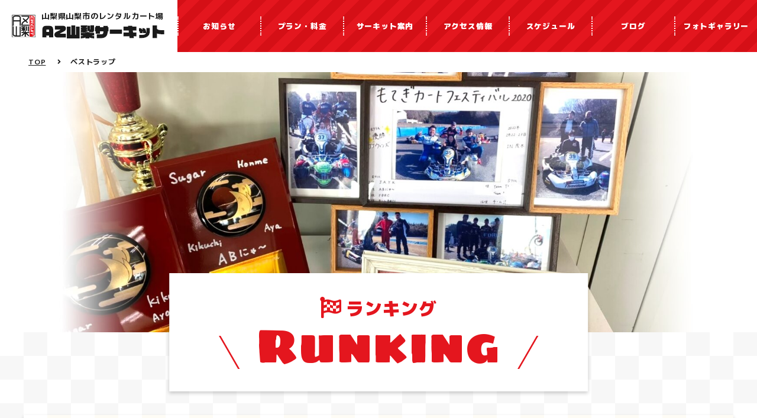

--- FILE ---
content_type: text/html; charset=UTF-8
request_url: https://www.az-yamanashi.net/best_wrap/2018/03/
body_size: 33517
content:

<!DOCTYPE html>
<html lang="ja">

<head>
<!-- Global site tag (gtag.js) - Google Analytics -->
<script async src="https://www.googletagmanager.com/gtag/js?id=UA-193367304-1"></script>
<script>
  window.dataLayer = window.dataLayer || [];
  function gtag(){dataLayer.push(arguments);}
  gtag('js', new Date());

  gtag('config', 'UA-193367304-1');
</script>
  <meta charset="utf-8">
      <meta name="viewport" content="width=1200">
    <meta http-equiv="X-UA-Compatible" content="IE=edge,chrome=1">
  <meta name="format-detection" content="telephone=no,address=no,email=no">

<!-- Google Search Console 用の所有権確認タグ -->
  <meta name="google-site-verification" content="FHa2GbgXBCzwfrKgjqwE51WcoUVGIcQWbCVMhvadeEE" />

<!-- meta & OGP -->
  <meta name="copyright" content="Copyright (C) 2009 AZ YAMANASHI CIRCUIT All Rights Reserved.">

	<meta name="description" content="">
	<meta property="og:description" content="">

  <meta property="og:title" content="ベストラップ｜ランキング｜AZ山梨サーキット">
  <meta property="og:url" content="https://www.az-yamanashi.net/best_wrap/2018/03/">
  <meta property="og:type" content="article">
  <meta property="og:image" content="https://www.az-yamanashi.net/assets/img/common/ogp.png">

  <meta name="twitter:card" content="summary_large_image">
  
  <link rel="canonical" href="https://www.az-yamanashi.net/best_wrap/2018/03/">

  <title>ベストラップ｜ランキング｜AZ山梨サーキット</title>

<!-- web font -->
  <link rel="preconnect" href="https://fonts.gstatic.com">
  <link rel="stylesheet" href="https://fonts.googleapis.com/css2?family=M+PLUS+1p:wght@500;700;900&family=Sigmar+One&family=Faster+One&display=swap">

  <link rel="preconnect" href="https://use.fontawesome.com">
  <link rel="stylesheet" href="https://use.fontawesome.com/releases/v5.15.2/css/all.css">

  <link rel="stylesheet" href="/assets/scroll-hint/scroll-hint.css">

<!-- css -->

  <link rel="stylesheet" href="/assets/css/common.min.css?v=20251203-103151">
 
  <link rel="stylesheet" href="/assets/css/runking.min.css?v=20251203-103151">

<!-- js -->
  <link rel="prefetch" href="/assets/js/jquery.min.js" as="script">
  <script src="/assets/js/jquery.min.js"></script>

<!-- icon -->
  <link rel="shortcut icon" href="https://www.az-yamanashi.net/favicon.ico">
  <link rel="apple-touch-icon" href="https://www.az-yamanashi.net/assets/img/common/apple-touch-icon.png">

<link rel="alternate" type="application/rss+xml" title="AZ山梨サーキット &raquo; ベストラップランキング フィード" href="https://www.az-yamanashi.net/runking/feed/" />
<link rel='stylesheet' id='wp-pagenavi-css'  href='https://www.az-yamanashi.net/manager/wp-content/plugins/wp-pagenavi/pagenavi-css.css?ver=2.70' type='text/css' media='all' />
<link rel="https://api.w.org/" href="https://www.az-yamanashi.net/wp-json/" /></head>
<body>

	<header class="header bg_stripe_red">
    <div class="header_wrp">
      <div class="header_main">
        <figure class="header_logo">
          <a href="/"><img src="/assets/img/common/logo.svg" alt="AZ山梨サーキット" width="40" loading="lazy"></a>
        </figure>
        <p class="header_txt">
          <a href="/">
            <span>山梨県山梨市のレンタルカート場</span>
            <img src="/assets/img/common/logo_txt.png" alt="AZ山梨サーキット" width="210" height="33" loading="lazy">
          </a>
        </p>
        
      </div>
      <p class="header_contact">
        <a href="/contact/" class="header_contact_btn">お問い合わせ</a>
      </p>
      <div class="header_menu pc_only">
        <nav class="header_nav_wrp">
          <ul class="header_nav">
            <li class="header_nav_list sp_only"><a href="/" class="header_nav_list_link">トップページ</a></li>
            <li class="header_nav_list"><a href="/news/" class="header_nav_list_link">お知らせ</a></li>
            <li class="header_nav_list"><a href="/plan/" class="header_nav_list_link">プラン・料金</a></li>
            <li class="header_nav_list"><a href="/circuit/" class="header_nav_list_link">サーキット案内</a></li>
            <li class="header_nav_list"><a href="/access/" class="header_nav_list_link">アクセス情報</a></li>
            <li class="header_nav_list"><a href="/schdule/" class="header_nav_list_link">スケジュール</a></li>
						<li class="header_nav_list"><a href="https://ameblo.jp/az-yamanashi" target="_blank" class="header_nav_list_link">ブログ</a></li>
						<li class="header_nav_list"><a href="/photogallery/" class="header_nav_list_link">フォトギャラリー</a></li>
          </ul>
        </nav>
      </div>

      <div class="header_menu_fixed">
        <p class="header_nav_btn"><span>menu button</span></p>

        <nav class="header_nav_wrp">

          <div class="header_nav_other">
            <figure class="header_nav_other_logo pc_only"><img src="/assets/img/common/logo_w.svg" alt="AZ山梨サーキット" width="200" height="190" loading="lazy"></figure>
            <dl class="sns_box">
              <dt class="sns_box_txt">SNSでもAZ山梨情報を発信中！</dt>
              <dd class="sns_box_list">
                <ul class ="sns_box_list_con">
                  <li class="sns_box_list_con_btn"><a href="https://www.facebook.com/az.yamanashi/" target="_blank"><i class="fab fa-facebook-f"></i><span>facebook</span></a></li>
                  <li class="sns_box_list_con_btn"><a href="https://twitter.com/az_yamanashi" target="_blank"><i class="fab fa-twitter"></i><span>twitter</span></a></li>
                  <li class="sns_box_list_con_btn"><a href="https://line.me/ti/p/%40fpz7468q" target="_blank"><i class="fab fa-line"></i><span>LINE</span></a></li>
                </ul>
              </dd>
            </dl>
          </div>

          <p class="header_nav_close"><span>close</span></p>
        </nav>

      </div>

    </div>
  </header>


	<section class="headContents">
<div class="BreadcrumbList_wrp pc_only">
	<div class="contents_wrp">
		<ol class="BreadcrumbList contents_inr" itemscope="" itemtype="http://schema.org/BreadcrumbList">
			<li itemprop="itemListElement" itemscope="" itemtype="http://schema.org/ListItem">
				<a href="/" itemprop="item"><span itemprop="name">TOP</span></a>
				<meta itemprop="position" content="1" />
			</li>
			<li itemprop="itemListElement" itemscope="" itemtype="http://schema.org/ListItem">
				<span itemprop="name">ベストラップ</span>
				<meta itemprop="position" content="2" />
			</li>
		</ol>
	</div>
</div>
<script type="application/ld+json">
{
	"@context": "http://schema.org",
	"@type": "BreadcrumbList",
	"itemListElement": [
		{
			"@type": "ListItem",
			"position": 1,
			"item": {
				"@id": "https://www.az-yamanashi.net",
				"name": "TOP"
			}
		},
				{
			"@type": "ListItem",
			"position": 2,
			"item": {
				"@id": "https://www.az-yamanashi.net/best_wrap/2018/03/",
				"name": "ベストラップ"
			}
		}
			]
}
</script>
		<div class="headContents_ttl runking_mv">
			<h1 class="ttl01"><span class="ttl01_sub">ランキング</span><span class="ttl01_main">Runking</span></h1>
		</div>
	</section>


	<main class="mainContents bg_checkered">
		<article class="contents_wrp">

			<section class="sec runking">
				<h2 class="ttl03">ベストラップ</h2>
                <p class="catch">男女各1位の方に10周券を3枚、2位の方に10周券を2枚、3位の方に10周券を1枚プレゼント</p>
                <h3 class="ttl04"><span class="square">2018年3月（男性）ランキング</span></h3>
                <div class="runking_area scroll">
                    <table class="run_table">
                        <thead>
                            <tr>
                                <th class="runk x2">順位</th>
                                <th>名前</th>
                                <th>タイム</th>
                                <th>記録日</th>
                            </tr>
                        </thead>
                        <tbody>
                    					                            <tr>
                                <th class="num x2"></th>
                                <td>髙野様</td>
                                <td class="red">35.697秒</td>
                                <td>2018/03/17</td>
                            </tr>
                                                <tr>
                                <th class="num x2"></th>
                                <td>依田様</td>
                                <td class="red">35.767秒</td>
                                <td>2018/03/30</td>
                            </tr>
                                                <tr>
                                <th class="num x2"></th>
                                <td>フカサト様</td>
                                <td class="red">35.912秒</td>
                                <td>2018/03/18</td>
                            </tr>
                                                <tr>
                                <th class="num x2"></th>
                                <td>Sugar様</td>
                                <td class="red">36.119秒</td>
                                <td>2018/03/03</td>
                            </tr>
                                                                </tbody>
                    </table>
                </div>
			</section>
			<section class="sec runking">
                <h3 class="ttl04"><span class="square">2018年3月（女性）ランキング</span></h3>
                <div class="runking_area scroll">
                    <table class="run_table">
                        <thead>
                            <tr>
                                <th class="runk x2">順位</th>
                                <th>名前</th>
                                <th>タイム</th>
                                <th>記録日</th>
                            </tr>
                        </thead>
                        <tbody>
                    					                        <tr>
                            <td class="x2" colspan="4">現在、ランキングはございません。</td>
                        </tr>
                                            </tbody>
                    </table>
                </div>
            </section>
            <!-- 年月別ランキング -->
            <section class="sec">
    <h2 class="ttl03">年月別ランキング</h2>
    <div class="archive_area">
                        <ul class="archive_list nav_link_list">
                        <li class="archive_list_item nav_link_item">
                <a href="https://www.az-yamanashi.net/runking/2025/12/">
                2025年12月                </a>
            </li>
                        <li class="archive_list_item nav_link_item">
                <a href="https://www.az-yamanashi.net/runking/2025/11/">
                2025年11月                </a>
            </li>
                        <li class="archive_list_item nav_link_item">
                <a href="https://www.az-yamanashi.net/runking/2025/10/">
                2025年10月                </a>
            </li>
                        <li class="archive_list_item nav_link_item">
                <a href="https://www.az-yamanashi.net/runking/2025/9/">
                2025年9月                </a>
            </li>
                        <li class="archive_list_item nav_link_item">
                <a href="https://www.az-yamanashi.net/runking/2025/8/">
                2025年8月                </a>
            </li>
                        <li class="archive_list_item nav_link_item">
                <a href="https://www.az-yamanashi.net/runking/2025/7/">
                2025年7月                </a>
            </li>
                        <li class="archive_list_item nav_link_item">
                <a href="https://www.az-yamanashi.net/runking/2025/6/">
                2025年6月                </a>
            </li>
                        <li class="archive_list_item nav_link_item">
                <a href="https://www.az-yamanashi.net/runking/2025/5/">
                2025年5月                </a>
            </li>
                        <li class="archive_list_item nav_link_item">
                <a href="https://www.az-yamanashi.net/runking/2025/4/">
                2025年4月                </a>
            </li>
                        <li class="archive_list_item nav_link_item">
                <a href="https://www.az-yamanashi.net/runking/2025/3/">
                2025年3月                </a>
            </li>
                        <li class="archive_list_item nav_link_item">
                <a href="https://www.az-yamanashi.net/runking/2025/2/">
                2025年2月                </a>
            </li>
                        <li class="archive_list_item nav_link_item">
                <a href="https://www.az-yamanashi.net/runking/2025/1/">
                2025年1月                </a>
            </li>
                        <li class="archive_list_item nav_link_item">
                <a href="https://www.az-yamanashi.net/runking/2024/12/">
                2024年12月                </a>
            </li>
                        <li class="archive_list_item nav_link_item">
                <a href="https://www.az-yamanashi.net/runking/2024/11/">
                2024年11月                </a>
            </li>
                        <li class="archive_list_item nav_link_item">
                <a href="https://www.az-yamanashi.net/runking/2024/10/">
                2024年10月                </a>
            </li>
                        <li class="archive_list_item nav_link_item">
                <a href="https://www.az-yamanashi.net/runking/2024/9/">
                2024年9月                </a>
            </li>
                        <li class="archive_list_item nav_link_item">
                <a href="https://www.az-yamanashi.net/runking/2024/8/">
                2024年8月                </a>
            </li>
                        <li class="archive_list_item nav_link_item">
                <a href="https://www.az-yamanashi.net/runking/2024/7/">
                2024年7月                </a>
            </li>
                        <li class="archive_list_item nav_link_item">
                <a href="https://www.az-yamanashi.net/runking/2024/6/">
                2024年6月                </a>
            </li>
                        <li class="archive_list_item nav_link_item">
                <a href="https://www.az-yamanashi.net/runking/2024/5/">
                2024年5月                </a>
            </li>
                        <li class="archive_list_item nav_link_item">
                <a href="https://www.az-yamanashi.net/runking/2024/4/">
                2024年4月                </a>
            </li>
                        <li class="archive_list_item nav_link_item">
                <a href="https://www.az-yamanashi.net/runking/2024/3/">
                2024年3月                </a>
            </li>
                        <li class="archive_list_item nav_link_item">
                <a href="https://www.az-yamanashi.net/runking/2024/2/">
                2024年2月                </a>
            </li>
                        <li class="archive_list_item nav_link_item">
                <a href="https://www.az-yamanashi.net/runking/2024/1/">
                2024年1月                </a>
            </li>
                        <li class="archive_list_item nav_link_item">
                <a href="https://www.az-yamanashi.net/runking/2023/12/">
                2023年12月                </a>
            </li>
                        <li class="archive_list_item nav_link_item">
                <a href="https://www.az-yamanashi.net/runking/2023/11/">
                2023年11月                </a>
            </li>
                        <li class="archive_list_item nav_link_item">
                <a href="https://www.az-yamanashi.net/runking/2023/10/">
                2023年10月                </a>
            </li>
                        <li class="archive_list_item nav_link_item">
                <a href="https://www.az-yamanashi.net/runking/2023/9/">
                2023年9月                </a>
            </li>
                        <li class="archive_list_item nav_link_item">
                <a href="https://www.az-yamanashi.net/runking/2023/8/">
                2023年8月                </a>
            </li>
                        <li class="archive_list_item nav_link_item">
                <a href="https://www.az-yamanashi.net/runking/2023/7/">
                2023年7月                </a>
            </li>
                        <li class="archive_list_item nav_link_item">
                <a href="https://www.az-yamanashi.net/runking/2023/6/">
                2023年6月                </a>
            </li>
                        <li class="archive_list_item nav_link_item">
                <a href="https://www.az-yamanashi.net/runking/2023/5/">
                2023年5月                </a>
            </li>
                        <li class="archive_list_item nav_link_item">
                <a href="https://www.az-yamanashi.net/runking/2023/4/">
                2023年4月                </a>
            </li>
                        <li class="archive_list_item nav_link_item">
                <a href="https://www.az-yamanashi.net/runking/2023/3/">
                2023年3月                </a>
            </li>
                        <li class="archive_list_item nav_link_item">
                <a href="https://www.az-yamanashi.net/runking/2023/2/">
                2023年2月                </a>
            </li>
                        <li class="archive_list_item nav_link_item">
                <a href="https://www.az-yamanashi.net/runking/2023/1/">
                2023年1月                </a>
            </li>
                        <li class="archive_list_item nav_link_item">
                <a href="https://www.az-yamanashi.net/runking/2022/12/">
                2022年12月                </a>
            </li>
                        <li class="archive_list_item nav_link_item">
                <a href="https://www.az-yamanashi.net/runking/2022/11/">
                2022年11月                </a>
            </li>
                        <li class="archive_list_item nav_link_item">
                <a href="https://www.az-yamanashi.net/runking/2022/10/">
                2022年10月                </a>
            </li>
                        <li class="archive_list_item nav_link_item">
                <a href="https://www.az-yamanashi.net/runking/2022/9/">
                2022年9月                </a>
            </li>
                        <li class="archive_list_item nav_link_item">
                <a href="https://www.az-yamanashi.net/runking/2022/8/">
                2022年8月                </a>
            </li>
                        <li class="archive_list_item nav_link_item">
                <a href="https://www.az-yamanashi.net/runking/2022/7/">
                2022年7月                </a>
            </li>
                        <li class="archive_list_item nav_link_item">
                <a href="https://www.az-yamanashi.net/runking/2022/6/">
                2022年6月                </a>
            </li>
                        <li class="archive_list_item nav_link_item">
                <a href="https://www.az-yamanashi.net/runking/2022/5/">
                2022年5月                </a>
            </li>
                        <li class="archive_list_item nav_link_item">
                <a href="https://www.az-yamanashi.net/runking/2022/4/">
                2022年4月                </a>
            </li>
                        <li class="archive_list_item nav_link_item">
                <a href="https://www.az-yamanashi.net/runking/2022/3/">
                2022年3月                </a>
            </li>
                        <li class="archive_list_item nav_link_item">
                <a href="https://www.az-yamanashi.net/runking/2022/2/">
                2022年2月                </a>
            </li>
                        <li class="archive_list_item nav_link_item">
                <a href="https://www.az-yamanashi.net/runking/2022/1/">
                2022年1月                </a>
            </li>
                        <li class="archive_list_item nav_link_item">
                <a href="https://www.az-yamanashi.net/runking/2021/12/">
                2021年12月                </a>
            </li>
                        <li class="archive_list_item nav_link_item">
                <a href="https://www.az-yamanashi.net/runking/2021/11/">
                2021年11月                </a>
            </li>
                        <li class="archive_list_item nav_link_item">
                <a href="https://www.az-yamanashi.net/runking/2021/10/">
                2021年10月                </a>
            </li>
                        <li class="archive_list_item nav_link_item">
                <a href="https://www.az-yamanashi.net/runking/2021/9/">
                2021年9月                </a>
            </li>
                        <li class="archive_list_item nav_link_item">
                <a href="https://www.az-yamanashi.net/runking/2021/8/">
                2021年8月                </a>
            </li>
                        <li class="archive_list_item nav_link_item">
                <a href="https://www.az-yamanashi.net/runking/2021/7/">
                2021年7月                </a>
            </li>
                        <li class="archive_list_item nav_link_item">
                <a href="https://www.az-yamanashi.net/runking/2021/6/">
                2021年6月                </a>
            </li>
                        <li class="archive_list_item nav_link_item">
                <a href="https://www.az-yamanashi.net/runking/2021/5/">
                2021年5月                </a>
            </li>
                        <li class="archive_list_item nav_link_item">
                <a href="https://www.az-yamanashi.net/runking/2021/4/">
                2021年4月                </a>
            </li>
                        <li class="archive_list_item nav_link_item">
                <a href="https://www.az-yamanashi.net/runking/2021/3/">
                2021年3月                </a>
            </li>
                        <li class="archive_list_item nav_link_item">
                <a href="https://www.az-yamanashi.net/runking/2021/2/">
                2021年2月                </a>
            </li>
                        <li class="archive_list_item nav_link_item">
                <a href="https://www.az-yamanashi.net/runking/2021/1/">
                2021年1月                </a>
            </li>
                        <li class="archive_list_item nav_link_item">
                <a href="https://www.az-yamanashi.net/runking/2020/12/">
                2020年12月                </a>
            </li>
                        <li class="archive_list_item nav_link_item">
                <a href="https://www.az-yamanashi.net/runking/2020/11/">
                2020年11月                </a>
            </li>
                        <li class="archive_list_item nav_link_item">
                <a href="https://www.az-yamanashi.net/runking/2020/10/">
                2020年10月                </a>
            </li>
                        <li class="archive_list_item nav_link_item">
                <a href="https://www.az-yamanashi.net/runking/2020/9/">
                2020年9月                </a>
            </li>
                        <li class="archive_list_item nav_link_item">
                <a href="https://www.az-yamanashi.net/runking/2020/8/">
                2020年8月                </a>
            </li>
                        <li class="archive_list_item nav_link_item">
                <a href="https://www.az-yamanashi.net/runking/2020/7/">
                2020年7月                </a>
            </li>
                        <li class="archive_list_item nav_link_item">
                <a href="https://www.az-yamanashi.net/runking/2020/6/">
                2020年6月                </a>
            </li>
                        <li class="archive_list_item nav_link_item">
                <a href="https://www.az-yamanashi.net/runking/2020/5/">
                2020年5月                </a>
            </li>
                        <li class="archive_list_item nav_link_item">
                <a href="https://www.az-yamanashi.net/runking/2020/4/">
                2020年4月                </a>
            </li>
                        <li class="archive_list_item nav_link_item">
                <a href="https://www.az-yamanashi.net/runking/2020/3/">
                2020年3月                </a>
            </li>
                        <li class="archive_list_item nav_link_item">
                <a href="https://www.az-yamanashi.net/runking/2020/2/">
                2020年2月                </a>
            </li>
                        <li class="archive_list_item nav_link_item">
                <a href="https://www.az-yamanashi.net/runking/2020/1/">
                2020年1月                </a>
            </li>
                    </ul>
          
    </div>
</section>            <!-- 歴代ランキング -->
            <section class="sec">
    <h2 class="ttl03">歴代ランキング</h2>
    <div class="record_archive_area archive_area">
        <ul class="archive_list nav_link_list">
            <li class="archive_list_item nav_link_item">
                <a href="/record_yamaha_yr/">歴代ランキング YR TOP10<br class="sp_only">(YAMAHA 2024年2月～)</a>
            </li>
            <li class="archive_list_item nav_link_item">
                <a href="/record_yamaha_adu/">歴代ランキング ADU TOP10<br class="sp_only">（YAMAHA 2018年12月～2024年1月）</a>
            </li>
            <li class="archive_list_item nav_link_item">
                <a href="/record_yamaha_df2/">歴代ランキング DF2 TOP10<br class="sp_only">（YAMAHA 2018年9月～2018年11月）</a>
            </li>
            <li class="archive_list_item nav_link_item">
                <a href="/record_yamaha_sp/">歴代ランキング DRK-SP TOP10<br class="sp_only">（YAMAHA 2017年5月～2018年8月）</a>
            </li>
            <li class="archive_list_item nav_link_item">
                <a href="/record_yamaha/">歴代ランキング TOP10<br class="sp_only">（YAMAHA 2014年7月～2017年5月）</a>
            </li>
            <li class="archive_list_item nav_link_item">
                <a href="/record/">歴代ランキング TOP5<br class="sp_only">（SUBARU 2009年8月～2014年6月）</a>
            </li>
            <li class="archive_list_item nav_link_item">
                <a href="/record_tia/">歴代ランキング TIA TOP10<br class="sp_only">（YAMAHA 2017年1月～2023年1月）</a>
            </li>
            <li class="archive_list_item nav_link_item">
                <a href="/record_kid/">歴代ランキング KID TOP10<br class="sp_only">（MAC KID'S 2014年1月～2022年12月）</a>
            </li>
        </ul>
    </div>
</section>            <!-- Plan & Price -->
            <div class="nav_wrp bg_pattern">
  <h2 class="nav_main_ttl">Plan <span class="ft_mpls">&amp;</span> Price</h2>
  <div class="nav_area">
    <div class="nav_item">
      <div class="nav_list_area">
        <figure class="nav_img">
          <img src="/assets/img/common/plan01.jpg" alt="プラン01" width="350" height="205" loading="lazy">
        </figure>
        <div class="nav_bottom_area">
          <p class="nav_ttl mb020">みんなで楽しむプラン一覧</p>
          <ul class="nav_link_list">
            <li class="nav_link_item"><a href="/race_pack/">レースパック STD</a></li>
            <li class="nav_link_item"><a href="/race_packmini/">レースパック mini</a></li>
            <li class="nav_link_item"><a href="/race_packmax/">レースパック MAX</a></li>
            <li class="nav_link_item"><a href="/reserved/">コース貸切</a></li>
          </ul>
        </div>
      </div>
    </div>
  
    <div class="nav_item">
      <div class="nav_list_area">
        <figure class="nav_img">
          <img src="/assets/img/common/plan02.jpg" alt="プラン02" width="350" height="205" loading="lazy">
        </figure>
        <div class="nav_bottom_area">
          <p class="nav_ttl mb020">一人でも楽しめるプラン一覧</p>
          <ul class="nav_link_list">
            <li class="nav_link_item"><a href="/plan/">一般走行</a></li>
            <li class="nav_link_item"><a href="/plan_sk/">S-N35走行</a></li>
            <li class="nav_link_item"><a href="/plan_tia/">スポーツカート走行</a></li>
            <li class="nav_link_item"><a href="/kid_plan/">子供レンタル走行</a></li>
          </ul>
        </div>
      </div>
    </div>
  
    <div class="nav_item">
      <div class="nav_list_area">
        <figure class="nav_img">
          <img src="/assets/img/common/plan03.jpg" alt="プラン03" width="350" height="205" loading="lazy">
        </figure>
        <div class="nav_bottom_area">
          <p class="nav_ttl mb020">レースに挑戦！プラン一覧</p>
          <ul class="nav_link_list">
            <li class="nav_link_item"><a href="/race/#sprint">AZ スプリントレース</a></li>
            <li class="nav_link_item"><a href="/race/#taikyu">AZ 耐久シリーズ</a></li>
          </ul>
        </div>
      </div>
    </div>
  </div>

</div>
		</article>
	</main>				

<footer class="footer">
		<section class="footer_contact bg_stripe_red">
			<div class="footer_contact_box contents_wrp">
				<dl class="footer_contact_box_tel">
					<dt class="footer_contact_box_tel_link"><a href="tel:0553235877">TEL.0553-23-5877</a></dt>
					<dd class="footer_contact_box_tel_time">営業時間：平日 午前11時～午後8時<span class="pc_only"> / </span><br class="sp_only">土日・祭日 午前9時～午後8時</dd>
					<dd class="footer_contact_box_tel_day">年中無休</dd>
				</dl>
				<p class="footer_contact_box_btn"><a href="/contact/" class="btn01 btn_anim red"><span class="btn_con">お問い合わせはこちら</span></a></p>
			</div>
		</section>

		<nav class="footer_nav_wrp">
			<ul class="footer_nav">
				<li class="footer_nav_list"><a href="/company/" class="footer_nav_list_link">運営会社</a></li>
				<li class="footer_nav_list"><a href="/contact/" class="footer_nav_list_link">お問い合わせ</a></li>
				<li class="footer_nav_list"><a href="/link/" class="footer_nav_list_link">リンク</a></li>
			</ul>
		</nav>
		<div class="contents_wrp">
			<ul class="footer_con">
				<li class="footer_con_staff">
					<a href="/assets/pdf/kyuujinn.pdf" target="_blank" class="btn01 btn_anim yellow"><span class="btn_con">楽しいが詰まったサーキットでのお仕事<em>スタッフ募集中！</em></span></a>
				</li>
				<li class="footer_con_main">
					<dl class="footer_con_main_box">
						<dt class="footer_con_main_box_img"><a href="/"><img src="/assets/img/common/logo.svg" alt="AZ山梨サーキット" width="106" height="100"></a></dt>
						<dd class="footer_con_main_box_spec">AZ山梨サーキット<br>
〒405-0032　山梨県山梨市正徳寺2298-25<br>
<a href="tel:0553235877">TEL.0553-23-5877</a>　<br class="sp_only">FAX.0553-23-5878<br>
<a href="http://az-yamanashi.net">http://az-yamanashi.net</a></dd>
					</dl>
				</li>
			</ul>
			<dl class="sns_box">
				<dt class="sns_box_txt">SNSでもAZ山梨情報を発信中！</dt>
				<dd class="sns_box_list">
					<ul class ="sns_box_list_con">
						<li class="sns_box_list_con_btn"><a href="https://www.facebook.com/az.yamanashi/" target="_blank"><i class="fab fa-facebook-f"></i><span>facebook</span></a></li>
						<li class="sns_box_list_con_btn"><a href="https://twitter.com/az_yamanashi" target="_blank"><i class="fab fa-twitter"></i><span>twitter</span></a></li>
						<li class="sns_box_list_con_btn"><a href="https://line.me/ti/p/%40fpz7468q" target="_blank"><i class="fab fa-line"></i><span>LINE</span></a></li>
						<li class="insta_btn"><a href="https://www.instagram.com/az_yamanashi/" target="_blank">
							<span class="insta">
								<i class="fab fa-instagram"></i><span>Instagram</span></a>
							</span>
						</li>
					</ul>
				</dd>
			</dl>
		</div>
	
		<address>Copyright &copy; 2009 - 2025 AZ YAMANASHI <br class="sp_only">CIRCUIT All Rights Reserved.</address>
	</footer>

	<p class="pagetop"><a href="#"><i class="fas fa-arrow-alt-circle-up"></i>トップへ</a></p>
<script type='text/javascript' src='https://www.az-yamanashi.net/manager/wp-includes/js/wp-embed.min.js?ver=5.6.1' id='wp-embed-js'></script>
<script src="/assets/js/base.js?v=20251203-103151"></script>
<script src="/assets/scroll-hint/scroll-hint.min.js"></script>
<script>
	new ScrollHint('.scroll', {
	  i18n: {
		scrollable: 'スクロールできます'
	  }
	});
</script>

</body>

</html>

--- FILE ---
content_type: text/css
request_url: https://www.az-yamanashi.net/assets/css/common.min.css?v=20251203-103151
body_size: 100246
content:
@-webkit-keyframes hover_slide{0%{transform:translateX(0)}20%{transform:translateX(-50%) skew(-15deg);opacity:.7}40%{transform:translateX(-100%) skew(-15deg);opacity:.7}41%{transform:translateX(100%) skew(-15deg);opacity:.7}90%{transform:translateX(0) skew(-15deg);opacity:.7}100%{transform:translateX(0)}}@keyframes hover_slide{0%{transform:translateX(0)}20%{transform:translateX(-50%) skew(-15deg);opacity:.7}40%{transform:translateX(-100%) skew(-15deg);opacity:.7}41%{transform:translateX(100%) skew(-15deg);opacity:.7}90%{transform:translateX(0) skew(-15deg);opacity:.7}100%{transform:translateX(0)}}/*! destyle.css v2.0.2 | MIT License | https://github.com/nicolas-cusan/destyle.css */*,::before,::after{box-sizing:border-box;border-style:solid;border-width:0}html{line-height:1.15;-webkit-text-size-adjust:100%;-webkit-tap-highlight-color:rgba(0,0,0,0)}body{margin:0}main{display:block}p,table,blockquote,address,pre,iframe,form,figure,dl{margin:0}h1,h2,h3,h4,h5,h6{font-size:inherit;line-height:inherit;font-weight:inherit;margin:0}ul,ol{margin:0;padding:0;list-style:none}dd{margin-left:0}hr{box-sizing:content-box;height:0;overflow:visible;border-top-width:1px;margin:0;clear:both;color:inherit}pre{font-family:monospace,monospace;font-size:inherit}address{font-style:inherit}a{background-color:rgba(0,0,0,0);text-decoration:none;color:inherit}abbr[title]{text-decoration:underline;-webkit-text-decoration:underline dotted;text-decoration:underline dotted}b,strong{font-weight:bolder}code,kbd,samp{font-family:monospace,monospace;font-size:inherit}small{font-size:80%}sub,sup{font-size:75%;line-height:0;position:relative;vertical-align:baseline}sub{bottom:-0.25em}sup{top:-0.5em}img,embed,object,iframe{vertical-align:bottom}button,input,optgroup,select,textarea{-webkit-appearance:none;-moz-appearance:none;appearance:none;vertical-align:middle;color:inherit;font:inherit;background:rgba(0,0,0,0);padding:0;margin:0;outline:0;border-radius:0;text-align:inherit}[type=checkbox]{-webkit-appearance:checkbox;-moz-appearance:checkbox;appearance:checkbox}[type=radio]{-webkit-appearance:radio;-moz-appearance:radio;appearance:radio}button,input{overflow:visible}button,select{text-transform:none}button,[type=button],[type=reset],[type=submit]{cursor:pointer;-webkit-appearance:none;-moz-appearance:none;appearance:none}button[disabled],[type=button][disabled],[type=reset][disabled],[type=submit][disabled]{cursor:default}button::-moz-focus-inner,[type=button]::-moz-focus-inner,[type=reset]::-moz-focus-inner,[type=submit]::-moz-focus-inner{border-style:none;padding:0}button:-moz-focusring,[type=button]:-moz-focusring,[type=reset]:-moz-focusring,[type=submit]:-moz-focusring{outline:1px dotted ButtonText}select::-ms-expand{display:none}option{padding:0}fieldset{margin:0;padding:0;min-width:0}legend{color:inherit;display:table;max-width:100%;padding:0;white-space:normal}progress{vertical-align:baseline}textarea{overflow:auto}[type=number]::-webkit-inner-spin-button,[type=number]::-webkit-outer-spin-button{height:auto}[type=search]{outline-offset:-2px}[type=search]::-webkit-search-decoration{-webkit-appearance:none}::-webkit-file-upload-button{-webkit-appearance:button;font:inherit}label[for]{cursor:pointer}details{display:block}summary{display:list-item}[contenteditable]{outline:none}table{border-collapse:collapse;border-spacing:0}caption{text-align:left}td,th{vertical-align:top;padding:0}th{text-align:left;font-weight:bold}template{display:none}[hidden]{display:none}i{font-style:normal}@-webkit-keyframes smooth-scroll-1{from,to{scroll-behavior:smooth}}@keyframes smooth-scroll-1{from,to{scroll-behavior:smooth}}@-webkit-keyframes smooth-scroll-2{from,to{scroll-behavior:smooth}}@keyframes smooth-scroll-2{from,to{scroll-behavior:smooth}}html{font-size:62.5%}html :focus{outline:none}body{font:1.6rem "メイリオ",Meiryo,"M PLUS 1p",sans-serif;-webkit-text-size-adjust:100%;-webkit-print-color-adjust:exact;letter-spacing:.05em;color:#1a1a1a;background-color:#fff;position:relative}header,footer,main,section,article{display:block}img{display:block;max-width:100%;height:auto}em{font-style:normal}table{width:100%}@media all and (min-width: 768px){.sp_only{display:none !important}a[href^="tel:"]{cursor:default;text-decoration:none;pointer-events:none}}@media screen and (max-width: 767px){.pc_only{display:none !important}}.fz10{font-size:10px !important}.fz11{font-size:11px !important}.fz12{font-size:12px !important}.fz13{font-size:13px !important}.fz14{font-size:14px !important}.fz15{font-size:15px !important}.fz16{font-size:16px !important}.fz17{font-size:17px !important}.fz18{font-size:18px !important}.fz19{font-size:19px !important}.fz20{font-size:20px !important}.fz21{font-size:21px !important}.fz22{font-size:22px !important}.fz23{font-size:23px !important}.fz24{font-size:24px !important}.fz25{font-size:25px !important}.fz26{font-size:26px !important}.fz27{font-size:27px !important}.fz28{font-size:28px !important}.fz29{font-size:29px !important}.fz30{font-size:30px !important}.fz31{font-size:31px !important}.fz32{font-size:32px !important}.fz33{font-size:33px !important}.fz34{font-size:34px !important}.fz35{font-size:35px !important}.fz36{font-size:36px !important}.fz37{font-size:37px !important}.fz38{font-size:38px !important}.fz39{font-size:39px !important}.fz40{font-size:40px !important}.fz41{font-size:41px !important}.fz42{font-size:42px !important}.fz43{font-size:43px !important}.fz44{font-size:44px !important}.fz45{font-size:45px !important}.fz46{font-size:46px !important}.fz47{font-size:47px !important}.fz48{font-size:48px !important}.fz49{font-size:49px !important}.fz50{font-size:50px !important}@media all and (min-width: 768px){.fz10_pc{font-size:10px !important}.fz11_pc{font-size:11px !important}.fz12_pc{font-size:12px !important}.fz13_pc{font-size:13px !important}.fz14_pc{font-size:14px !important}.fz15_pc{font-size:15px !important}.fz16_pc{font-size:16px !important}.fz17_pc{font-size:17px !important}.fz18_pc{font-size:18px !important}.fz19_pc{font-size:19px !important}.fz20_pc{font-size:20px !important}.fz21_pc{font-size:21px !important}.fz22_pc{font-size:22px !important}.fz23_pc{font-size:23px !important}.fz24_pc{font-size:24px !important}.fz25_pc{font-size:25px !important}.fz26_pc{font-size:26px !important}.fz27_pc{font-size:27px !important}.fz28_pc{font-size:28px !important}.fz29_pc{font-size:29px !important}.fz30_pc{font-size:30px !important}.fz31_pc{font-size:31px !important}.fz32_pc{font-size:32px !important}.fz33_pc{font-size:33px !important}.fz34_pc{font-size:34px !important}.fz35_pc{font-size:35px !important}.fz36_pc{font-size:36px !important}.fz37_pc{font-size:37px !important}.fz38_pc{font-size:38px !important}.fz39_pc{font-size:39px !important}.fz40_pc{font-size:40px !important}.fz41_pc{font-size:41px !important}.fz42_pc{font-size:42px !important}.fz43_pc{font-size:43px !important}.fz44_pc{font-size:44px !important}.fz45_pc{font-size:45px !important}.fz46_pc{font-size:46px !important}.fz47_pc{font-size:47px !important}.fz48_pc{font-size:48px !important}.fz49_pc{font-size:49px !important}.fz50_pc{font-size:50px !important}}@media screen and (max-width: 767px){.fz10_sp{font-size:10px !important}.fz11_sp{font-size:11px !important}.fz12_sp{font-size:12px !important}.fz13_sp{font-size:13px !important}.fz14_sp{font-size:14px !important}.fz15_sp{font-size:15px !important}.fz16_sp{font-size:16px !important}.fz17_sp{font-size:17px !important}.fz18_sp{font-size:18px !important}.fz19_sp{font-size:19px !important}.fz20_sp{font-size:20px !important}.fz21_sp{font-size:21px !important}.fz22_sp{font-size:22px !important}.fz23_sp{font-size:23px !important}.fz24_sp{font-size:24px !important}.fz25_sp{font-size:25px !important}.fz26_sp{font-size:26px !important}.fz27_sp{font-size:27px !important}.fz28_sp{font-size:28px !important}.fz29_sp{font-size:29px !important}.fz30_sp{font-size:30px !important}.fz31_sp{font-size:31px !important}.fz32_sp{font-size:32px !important}.fz33_sp{font-size:33px !important}.fz34_sp{font-size:34px !important}.fz35_sp{font-size:35px !important}.fz36_sp{font-size:36px !important}.fz37_sp{font-size:37px !important}.fz38_sp{font-size:38px !important}.fz39_sp{font-size:39px !important}.fz40_sp{font-size:40px !important}.fz41_sp{font-size:41px !important}.fz42_sp{font-size:42px !important}.fz43_sp{font-size:43px !important}.fz44_sp{font-size:44px !important}.fz45_sp{font-size:45px !important}.fz46_sp{font-size:46px !important}.fz47_sp{font-size:47px !important}.fz48_sp{font-size:48px !important}.fz49_sp{font-size:49px !important}.fz50_sp{font-size:50px !important}}.fw_n{font-weight:normal !important}.fw_b{font-weight:bold !important}.f_n{font-style:normal !important}.f_i{font-style:italic !important}.x1{text-align:left !important}.x2{text-align:center !important}.x3{text-align:right !important}@media all and (min-width: 768px){.x1_pc{text-align:left !important}.x2_pc{text-align:center !important}.x3_pc{text-align:right !important}}@media screen and (max-width: 767px){.x1_sp{text-align:left !important}.x2_sp{text-align:center !important}.x3_sp{text-align:right !important}}.m0{margin:0 !important}.p0{padding:0 !important}.mt0{margin-top:0 !important}.mt005{margin-top:5px !important}.mt-005{margin-top:-5px !important}.pt005{padding-top:5px !important}.mt010{margin-top:10px !important}.mt-010{margin-top:-10px !important}.pt010{padding-top:10px !important}.mt015{margin-top:15px !important}.mt-015{margin-top:-15px !important}.pt015{padding-top:15px !important}.mt020{margin-top:20px !important}.mt-020{margin-top:-20px !important}.pt020{padding-top:20px !important}.mt025{margin-top:25px !important}.mt-025{margin-top:-25px !important}.pt025{padding-top:25px !important}.mt030{margin-top:30px !important}.mt-030{margin-top:-30px !important}.pt030{padding-top:30px !important}.mt035{margin-top:35px !important}.mt-035{margin-top:-35px !important}.pt035{padding-top:35px !important}.mt040{margin-top:40px !important}.mt-040{margin-top:-40px !important}.pt040{padding-top:40px !important}.mt045{margin-top:45px !important}.mt-045{margin-top:-45px !important}.pt045{padding-top:45px !important}.mt050{margin-top:50px !important}.mt-050{margin-top:-50px !important}.pt050{padding-top:50px !important}.mt055{margin-top:55px !important}.mt-055{margin-top:-55px !important}.pt055{padding-top:55px !important}.mt060{margin-top:60px !important}.mt-060{margin-top:-60px !important}.pt060{padding-top:60px !important}.mt065{margin-top:65px !important}.mt-065{margin-top:-65px !important}.pt065{padding-top:65px !important}.mt070{margin-top:70px !important}.mt-070{margin-top:-70px !important}.pt070{padding-top:70px !important}.mt075{margin-top:75px !important}.mt-075{margin-top:-75px !important}.pt075{padding-top:75px !important}.mt080{margin-top:80px !important}.mt-080{margin-top:-80px !important}.pt080{padding-top:80px !important}.mt085{margin-top:85px !important}.mt-085{margin-top:-85px !important}.pt085{padding-top:85px !important}.mt090{margin-top:90px !important}.mt-090{margin-top:-90px !important}.pt090{padding-top:90px !important}.mt095{margin-top:95px !important}.mt-095{margin-top:-95px !important}.pt095{padding-top:95px !important}.mt100{margin-top:100px !important}.mt-100{margin-top:-100px !important}.pt100{padding-top:100px !important}.mt105{margin-top:105px !important}.mt-105{margin-top:-105px !important}.pt105{padding-top:105px !important}.mt110{margin-top:110px !important}.mt-110{margin-top:-110px !important}.pt110{padding-top:110px !important}.mt115{margin-top:115px !important}.mt-115{margin-top:-115px !important}.pt115{padding-top:115px !important}.mt120{margin-top:120px !important}.mt-120{margin-top:-120px !important}.pt120{padding-top:120px !important}.mt125{margin-top:125px !important}.mt-125{margin-top:-125px !important}.pt125{padding-top:125px !important}.mt130{margin-top:130px !important}.mt-130{margin-top:-130px !important}.pt130{padding-top:130px !important}.mt135{margin-top:135px !important}.mt-135{margin-top:-135px !important}.pt135{padding-top:135px !important}.mt140{margin-top:140px !important}.mt-140{margin-top:-140px !important}.pt140{padding-top:140px !important}.mt145{margin-top:145px !important}.mt-145{margin-top:-145px !important}.pt145{padding-top:145px !important}.mt150{margin-top:150px !important}.mt-150{margin-top:-150px !important}.pt150{padding-top:150px !important}.mt155{margin-top:155px !important}.mt-155{margin-top:-155px !important}.pt155{padding-top:155px !important}.mt160{margin-top:160px !important}.mt-160{margin-top:-160px !important}.pt160{padding-top:160px !important}.mt165{margin-top:165px !important}.mt-165{margin-top:-165px !important}.pt165{padding-top:165px !important}.mt170{margin-top:170px !important}.mt-170{margin-top:-170px !important}.pt170{padding-top:170px !important}.mt175{margin-top:175px !important}.mt-175{margin-top:-175px !important}.pt175{padding-top:175px !important}.mt180{margin-top:180px !important}.mt-180{margin-top:-180px !important}.pt180{padding-top:180px !important}.mt185{margin-top:185px !important}.mt-185{margin-top:-185px !important}.pt185{padding-top:185px !important}.mt190{margin-top:190px !important}.mt-190{margin-top:-190px !important}.pt190{padding-top:190px !important}.mt195{margin-top:195px !important}.mt-195{margin-top:-195px !important}.pt195{padding-top:195px !important}.mt200{margin-top:200px !important}.mt-200{margin-top:-200px !important}.pt200{padding-top:200px !important}.mr0{margin-right:0 !important}.mr005{margin-right:5px !important}.mr-005{margin-right:-5px !important}.pr005{padding-right:5px !important}.mr010{margin-right:10px !important}.mr-010{margin-right:-10px !important}.pr010{padding-right:10px !important}.mr015{margin-right:15px !important}.mr-015{margin-right:-15px !important}.pr015{padding-right:15px !important}.mr020{margin-right:20px !important}.mr-020{margin-right:-20px !important}.pr020{padding-right:20px !important}.mr025{margin-right:25px !important}.mr-025{margin-right:-25px !important}.pr025{padding-right:25px !important}.mr030{margin-right:30px !important}.mr-030{margin-right:-30px !important}.pr030{padding-right:30px !important}.mr035{margin-right:35px !important}.mr-035{margin-right:-35px !important}.pr035{padding-right:35px !important}.mr040{margin-right:40px !important}.mr-040{margin-right:-40px !important}.pr040{padding-right:40px !important}.mr045{margin-right:45px !important}.mr-045{margin-right:-45px !important}.pr045{padding-right:45px !important}.mr050{margin-right:50px !important}.mr-050{margin-right:-50px !important}.pr050{padding-right:50px !important}.mr055{margin-right:55px !important}.mr-055{margin-right:-55px !important}.pr055{padding-right:55px !important}.mr060{margin-right:60px !important}.mr-060{margin-right:-60px !important}.pr060{padding-right:60px !important}.mr065{margin-right:65px !important}.mr-065{margin-right:-65px !important}.pr065{padding-right:65px !important}.mr070{margin-right:70px !important}.mr-070{margin-right:-70px !important}.pr070{padding-right:70px !important}.mr075{margin-right:75px !important}.mr-075{margin-right:-75px !important}.pr075{padding-right:75px !important}.mr080{margin-right:80px !important}.mr-080{margin-right:-80px !important}.pr080{padding-right:80px !important}.mr085{margin-right:85px !important}.mr-085{margin-right:-85px !important}.pr085{padding-right:85px !important}.mr090{margin-right:90px !important}.mr-090{margin-right:-90px !important}.pr090{padding-right:90px !important}.mr095{margin-right:95px !important}.mr-095{margin-right:-95px !important}.pr095{padding-right:95px !important}.mr100{margin-right:100px !important}.mr-100{margin-right:-100px !important}.pr100{padding-right:100px !important}.mr105{margin-right:105px !important}.mr-105{margin-right:-105px !important}.pr105{padding-right:105px !important}.mr110{margin-right:110px !important}.mr-110{margin-right:-110px !important}.pr110{padding-right:110px !important}.mr115{margin-right:115px !important}.mr-115{margin-right:-115px !important}.pr115{padding-right:115px !important}.mr120{margin-right:120px !important}.mr-120{margin-right:-120px !important}.pr120{padding-right:120px !important}.mr125{margin-right:125px !important}.mr-125{margin-right:-125px !important}.pr125{padding-right:125px !important}.mr130{margin-right:130px !important}.mr-130{margin-right:-130px !important}.pr130{padding-right:130px !important}.mr135{margin-right:135px !important}.mr-135{margin-right:-135px !important}.pr135{padding-right:135px !important}.mr140{margin-right:140px !important}.mr-140{margin-right:-140px !important}.pr140{padding-right:140px !important}.mr145{margin-right:145px !important}.mr-145{margin-right:-145px !important}.pr145{padding-right:145px !important}.mr150{margin-right:150px !important}.mr-150{margin-right:-150px !important}.pr150{padding-right:150px !important}.mr155{margin-right:155px !important}.mr-155{margin-right:-155px !important}.pr155{padding-right:155px !important}.mr160{margin-right:160px !important}.mr-160{margin-right:-160px !important}.pr160{padding-right:160px !important}.mr165{margin-right:165px !important}.mr-165{margin-right:-165px !important}.pr165{padding-right:165px !important}.mr170{margin-right:170px !important}.mr-170{margin-right:-170px !important}.pr170{padding-right:170px !important}.mr175{margin-right:175px !important}.mr-175{margin-right:-175px !important}.pr175{padding-right:175px !important}.mr180{margin-right:180px !important}.mr-180{margin-right:-180px !important}.pr180{padding-right:180px !important}.mr185{margin-right:185px !important}.mr-185{margin-right:-185px !important}.pr185{padding-right:185px !important}.mr190{margin-right:190px !important}.mr-190{margin-right:-190px !important}.pr190{padding-right:190px !important}.mr195{margin-right:195px !important}.mr-195{margin-right:-195px !important}.pr195{padding-right:195px !important}.mr200{margin-right:200px !important}.mr-200{margin-right:-200px !important}.pr200{padding-right:200px !important}.mb0{margin-bottom:0 !important}.mb005{margin-bottom:5px !important}.mb-005{margin-bottom:-5px !important}.pb005{padding-bottom:5px !important}.mb010{margin-bottom:10px !important}.mb-010{margin-bottom:-10px !important}.pb010{padding-bottom:10px !important}.mb015{margin-bottom:15px !important}.mb-015{margin-bottom:-15px !important}.pb015{padding-bottom:15px !important}.mb020{margin-bottom:20px !important}.mb-020{margin-bottom:-20px !important}.pb020{padding-bottom:20px !important}.mb025{margin-bottom:25px !important}.mb-025{margin-bottom:-25px !important}.pb025{padding-bottom:25px !important}.mb030{margin-bottom:30px !important}.mb-030{margin-bottom:-30px !important}.pb030{padding-bottom:30px !important}.mb035{margin-bottom:35px !important}.mb-035{margin-bottom:-35px !important}.pb035{padding-bottom:35px !important}.mb040{margin-bottom:40px !important}.mb-040{margin-bottom:-40px !important}.pb040{padding-bottom:40px !important}.mb045{margin-bottom:45px !important}.mb-045{margin-bottom:-45px !important}.pb045{padding-bottom:45px !important}.mb050{margin-bottom:50px !important}.mb-050{margin-bottom:-50px !important}.pb050{padding-bottom:50px !important}.mb055{margin-bottom:55px !important}.mb-055{margin-bottom:-55px !important}.pb055{padding-bottom:55px !important}.mb060{margin-bottom:60px !important}.mb-060{margin-bottom:-60px !important}.pb060{padding-bottom:60px !important}.mb065{margin-bottom:65px !important}.mb-065{margin-bottom:-65px !important}.pb065{padding-bottom:65px !important}.mb070{margin-bottom:70px !important}.mb-070{margin-bottom:-70px !important}.pb070{padding-bottom:70px !important}.mb075{margin-bottom:75px !important}.mb-075{margin-bottom:-75px !important}.pb075{padding-bottom:75px !important}.mb080{margin-bottom:80px !important}.mb-080{margin-bottom:-80px !important}.pb080{padding-bottom:80px !important}.mb085{margin-bottom:85px !important}.mb-085{margin-bottom:-85px !important}.pb085{padding-bottom:85px !important}.mb090{margin-bottom:90px !important}.mb-090{margin-bottom:-90px !important}.pb090{padding-bottom:90px !important}.mb095{margin-bottom:95px !important}.mb-095{margin-bottom:-95px !important}.pb095{padding-bottom:95px !important}.mb100{margin-bottom:100px !important}.mb-100{margin-bottom:-100px !important}.pb100{padding-bottom:100px !important}.mb105{margin-bottom:105px !important}.mb-105{margin-bottom:-105px !important}.pb105{padding-bottom:105px !important}.mb110{margin-bottom:110px !important}.mb-110{margin-bottom:-110px !important}.pb110{padding-bottom:110px !important}.mb115{margin-bottom:115px !important}.mb-115{margin-bottom:-115px !important}.pb115{padding-bottom:115px !important}.mb120{margin-bottom:120px !important}.mb-120{margin-bottom:-120px !important}.pb120{padding-bottom:120px !important}.mb125{margin-bottom:125px !important}.mb-125{margin-bottom:-125px !important}.pb125{padding-bottom:125px !important}.mb130{margin-bottom:130px !important}.mb-130{margin-bottom:-130px !important}.pb130{padding-bottom:130px !important}.mb135{margin-bottom:135px !important}.mb-135{margin-bottom:-135px !important}.pb135{padding-bottom:135px !important}.mb140{margin-bottom:140px !important}.mb-140{margin-bottom:-140px !important}.pb140{padding-bottom:140px !important}.mb145{margin-bottom:145px !important}.mb-145{margin-bottom:-145px !important}.pb145{padding-bottom:145px !important}.mb150{margin-bottom:150px !important}.mb-150{margin-bottom:-150px !important}.pb150{padding-bottom:150px !important}.mb155{margin-bottom:155px !important}.mb-155{margin-bottom:-155px !important}.pb155{padding-bottom:155px !important}.mb160{margin-bottom:160px !important}.mb-160{margin-bottom:-160px !important}.pb160{padding-bottom:160px !important}.mb165{margin-bottom:165px !important}.mb-165{margin-bottom:-165px !important}.pb165{padding-bottom:165px !important}.mb170{margin-bottom:170px !important}.mb-170{margin-bottom:-170px !important}.pb170{padding-bottom:170px !important}.mb175{margin-bottom:175px !important}.mb-175{margin-bottom:-175px !important}.pb175{padding-bottom:175px !important}.mb180{margin-bottom:180px !important}.mb-180{margin-bottom:-180px !important}.pb180{padding-bottom:180px !important}.mb185{margin-bottom:185px !important}.mb-185{margin-bottom:-185px !important}.pb185{padding-bottom:185px !important}.mb190{margin-bottom:190px !important}.mb-190{margin-bottom:-190px !important}.pb190{padding-bottom:190px !important}.mb195{margin-bottom:195px !important}.mb-195{margin-bottom:-195px !important}.pb195{padding-bottom:195px !important}.mb200{margin-bottom:200px !important}.mb-200{margin-bottom:-200px !important}.pb200{padding-bottom:200px !important}.ml0{margin-left:0 !important}.ml005{margin-left:5px !important}.ml-005{margin-left:-5px !important}.pl005{padding-left:5px !important}.ml010{margin-left:10px !important}.ml-010{margin-left:-10px !important}.pl010{padding-left:10px !important}.ml015{margin-left:15px !important}.ml-015{margin-left:-15px !important}.pl015{padding-left:15px !important}.ml020{margin-left:20px !important}.ml-020{margin-left:-20px !important}.pl020{padding-left:20px !important}.ml025{margin-left:25px !important}.ml-025{margin-left:-25px !important}.pl025{padding-left:25px !important}.ml030{margin-left:30px !important}.ml-030{margin-left:-30px !important}.pl030{padding-left:30px !important}.ml035{margin-left:35px !important}.ml-035{margin-left:-35px !important}.pl035{padding-left:35px !important}.ml040{margin-left:40px !important}.ml-040{margin-left:-40px !important}.pl040{padding-left:40px !important}.ml045{margin-left:45px !important}.ml-045{margin-left:-45px !important}.pl045{padding-left:45px !important}.ml050{margin-left:50px !important}.ml-050{margin-left:-50px !important}.pl050{padding-left:50px !important}.ml055{margin-left:55px !important}.ml-055{margin-left:-55px !important}.pl055{padding-left:55px !important}.ml060{margin-left:60px !important}.ml-060{margin-left:-60px !important}.pl060{padding-left:60px !important}.ml065{margin-left:65px !important}.ml-065{margin-left:-65px !important}.pl065{padding-left:65px !important}.ml070{margin-left:70px !important}.ml-070{margin-left:-70px !important}.pl070{padding-left:70px !important}.ml075{margin-left:75px !important}.ml-075{margin-left:-75px !important}.pl075{padding-left:75px !important}.ml080{margin-left:80px !important}.ml-080{margin-left:-80px !important}.pl080{padding-left:80px !important}.ml085{margin-left:85px !important}.ml-085{margin-left:-85px !important}.pl085{padding-left:85px !important}.ml090{margin-left:90px !important}.ml-090{margin-left:-90px !important}.pl090{padding-left:90px !important}.ml095{margin-left:95px !important}.ml-095{margin-left:-95px !important}.pl095{padding-left:95px !important}.ml100{margin-left:100px !important}.ml-100{margin-left:-100px !important}.pl100{padding-left:100px !important}.ml105{margin-left:105px !important}.ml-105{margin-left:-105px !important}.pl105{padding-left:105px !important}.ml110{margin-left:110px !important}.ml-110{margin-left:-110px !important}.pl110{padding-left:110px !important}.ml115{margin-left:115px !important}.ml-115{margin-left:-115px !important}.pl115{padding-left:115px !important}.ml120{margin-left:120px !important}.ml-120{margin-left:-120px !important}.pl120{padding-left:120px !important}.ml125{margin-left:125px !important}.ml-125{margin-left:-125px !important}.pl125{padding-left:125px !important}.ml130{margin-left:130px !important}.ml-130{margin-left:-130px !important}.pl130{padding-left:130px !important}.ml135{margin-left:135px !important}.ml-135{margin-left:-135px !important}.pl135{padding-left:135px !important}.ml140{margin-left:140px !important}.ml-140{margin-left:-140px !important}.pl140{padding-left:140px !important}.ml145{margin-left:145px !important}.ml-145{margin-left:-145px !important}.pl145{padding-left:145px !important}.ml150{margin-left:150px !important}.ml-150{margin-left:-150px !important}.pl150{padding-left:150px !important}.ml155{margin-left:155px !important}.ml-155{margin-left:-155px !important}.pl155{padding-left:155px !important}.ml160{margin-left:160px !important}.ml-160{margin-left:-160px !important}.pl160{padding-left:160px !important}.ml165{margin-left:165px !important}.ml-165{margin-left:-165px !important}.pl165{padding-left:165px !important}.ml170{margin-left:170px !important}.ml-170{margin-left:-170px !important}.pl170{padding-left:170px !important}.ml175{margin-left:175px !important}.ml-175{margin-left:-175px !important}.pl175{padding-left:175px !important}.ml180{margin-left:180px !important}.ml-180{margin-left:-180px !important}.pl180{padding-left:180px !important}.ml185{margin-left:185px !important}.ml-185{margin-left:-185px !important}.pl185{padding-left:185px !important}.ml190{margin-left:190px !important}.ml-190{margin-left:-190px !important}.pl190{padding-left:190px !important}.ml195{margin-left:195px !important}.ml-195{margin-left:-195px !important}.pl195{padding-left:195px !important}.ml200{margin-left:200px !important}.ml-200{margin-left:-200px !important}.pl200{padding-left:200px !important}@media all and (min-width: 768px){.m0_pc{margin:0 !important}.p0_pc{padding:0 !important}.mt0_pc{margin-top:0 !important}.mt005_pc{margin-top:5px !important}.mt-005_pc{margin-top:-5px !important}.pt005_pc{padding-top:5px !important}.mt010_pc{margin-top:10px !important}.mt-010_pc{margin-top:-10px !important}.pt010_pc{padding-top:10px !important}.mt015_pc{margin-top:15px !important}.mt-015_pc{margin-top:-15px !important}.pt015_pc{padding-top:15px !important}.mt020_pc{margin-top:20px !important}.mt-020_pc{margin-top:-20px !important}.pt020_pc{padding-top:20px !important}.mt025_pc{margin-top:25px !important}.mt-025_pc{margin-top:-25px !important}.pt025_pc{padding-top:25px !important}.mt030_pc{margin-top:30px !important}.mt-030_pc{margin-top:-30px !important}.pt030_pc{padding-top:30px !important}.mt035_pc{margin-top:35px !important}.mt-035_pc{margin-top:-35px !important}.pt035_pc{padding-top:35px !important}.mt040_pc{margin-top:40px !important}.mt-040_pc{margin-top:-40px !important}.pt040_pc{padding-top:40px !important}.mt045_pc{margin-top:45px !important}.mt-045_pc{margin-top:-45px !important}.pt045_pc{padding-top:45px !important}.mt050_pc{margin-top:50px !important}.mt-050_pc{margin-top:-50px !important}.pt050_pc{padding-top:50px !important}.mt055_pc{margin-top:55px !important}.mt-055_pc{margin-top:-55px !important}.pt055_pc{padding-top:55px !important}.mt060_pc{margin-top:60px !important}.mt-060_pc{margin-top:-60px !important}.pt060_pc{padding-top:60px !important}.mt065_pc{margin-top:65px !important}.mt-065_pc{margin-top:-65px !important}.pt065_pc{padding-top:65px !important}.mt070_pc{margin-top:70px !important}.mt-070_pc{margin-top:-70px !important}.pt070_pc{padding-top:70px !important}.mt075_pc{margin-top:75px !important}.mt-075_pc{margin-top:-75px !important}.pt075_pc{padding-top:75px !important}.mt080_pc{margin-top:80px !important}.mt-080_pc{margin-top:-80px !important}.pt080_pc{padding-top:80px !important}.mt085_pc{margin-top:85px !important}.mt-085_pc{margin-top:-85px !important}.pt085_pc{padding-top:85px !important}.mt090_pc{margin-top:90px !important}.mt-090_pc{margin-top:-90px !important}.pt090_pc{padding-top:90px !important}.mt095_pc{margin-top:95px !important}.mt-095_pc{margin-top:-95px !important}.pt095_pc{padding-top:95px !important}.mt100_pc{margin-top:100px !important}.mt-100_pc{margin-top:-100px !important}.pt100_pc{padding-top:100px !important}.mt105_pc{margin-top:105px !important}.mt-105_pc{margin-top:-105px !important}.pt105_pc{padding-top:105px !important}.mt110_pc{margin-top:110px !important}.mt-110_pc{margin-top:-110px !important}.pt110_pc{padding-top:110px !important}.mt115_pc{margin-top:115px !important}.mt-115_pc{margin-top:-115px !important}.pt115_pc{padding-top:115px !important}.mt120_pc{margin-top:120px !important}.mt-120_pc{margin-top:-120px !important}.pt120_pc{padding-top:120px !important}.mt125_pc{margin-top:125px !important}.mt-125_pc{margin-top:-125px !important}.pt125_pc{padding-top:125px !important}.mt130_pc{margin-top:130px !important}.mt-130_pc{margin-top:-130px !important}.pt130_pc{padding-top:130px !important}.mt135_pc{margin-top:135px !important}.mt-135_pc{margin-top:-135px !important}.pt135_pc{padding-top:135px !important}.mt140_pc{margin-top:140px !important}.mt-140_pc{margin-top:-140px !important}.pt140_pc{padding-top:140px !important}.mt145_pc{margin-top:145px !important}.mt-145_pc{margin-top:-145px !important}.pt145_pc{padding-top:145px !important}.mt150_pc{margin-top:150px !important}.mt-150_pc{margin-top:-150px !important}.pt150_pc{padding-top:150px !important}.mt155_pc{margin-top:155px !important}.mt-155_pc{margin-top:-155px !important}.pt155_pc{padding-top:155px !important}.mt160_pc{margin-top:160px !important}.mt-160_pc{margin-top:-160px !important}.pt160_pc{padding-top:160px !important}.mt165_pc{margin-top:165px !important}.mt-165_pc{margin-top:-165px !important}.pt165_pc{padding-top:165px !important}.mt170_pc{margin-top:170px !important}.mt-170_pc{margin-top:-170px !important}.pt170_pc{padding-top:170px !important}.mt175_pc{margin-top:175px !important}.mt-175_pc{margin-top:-175px !important}.pt175_pc{padding-top:175px !important}.mt180_pc{margin-top:180px !important}.mt-180_pc{margin-top:-180px !important}.pt180_pc{padding-top:180px !important}.mt185_pc{margin-top:185px !important}.mt-185_pc{margin-top:-185px !important}.pt185_pc{padding-top:185px !important}.mt190_pc{margin-top:190px !important}.mt-190_pc{margin-top:-190px !important}.pt190_pc{padding-top:190px !important}.mt195_pc{margin-top:195px !important}.mt-195_pc{margin-top:-195px !important}.pt195_pc{padding-top:195px !important}.mt200_pc{margin-top:200px !important}.mt-200_pc{margin-top:-200px !important}.pt200_pc{padding-top:200px !important}.mr0_pc{margin-right:0 !important}.mr005_pc{margin-right:5px !important}.mr-005_pc{margin-right:-5px !important}.pr005_pc{padding-right:5px !important}.mr010_pc{margin-right:10px !important}.mr-010_pc{margin-right:-10px !important}.pr010_pc{padding-right:10px !important}.mr015_pc{margin-right:15px !important}.mr-015_pc{margin-right:-15px !important}.pr015_pc{padding-right:15px !important}.mr020_pc{margin-right:20px !important}.mr-020_pc{margin-right:-20px !important}.pr020_pc{padding-right:20px !important}.mr025_pc{margin-right:25px !important}.mr-025_pc{margin-right:-25px !important}.pr025_pc{padding-right:25px !important}.mr030_pc{margin-right:30px !important}.mr-030_pc{margin-right:-30px !important}.pr030_pc{padding-right:30px !important}.mr035_pc{margin-right:35px !important}.mr-035_pc{margin-right:-35px !important}.pr035_pc{padding-right:35px !important}.mr040_pc{margin-right:40px !important}.mr-040_pc{margin-right:-40px !important}.pr040_pc{padding-right:40px !important}.mr045_pc{margin-right:45px !important}.mr-045_pc{margin-right:-45px !important}.pr045_pc{padding-right:45px !important}.mr050_pc{margin-right:50px !important}.mr-050_pc{margin-right:-50px !important}.pr050_pc{padding-right:50px !important}.mr055_pc{margin-right:55px !important}.mr-055_pc{margin-right:-55px !important}.pr055_pc{padding-right:55px !important}.mr060_pc{margin-right:60px !important}.mr-060_pc{margin-right:-60px !important}.pr060_pc{padding-right:60px !important}.mr065_pc{margin-right:65px !important}.mr-065_pc{margin-right:-65px !important}.pr065_pc{padding-right:65px !important}.mr070_pc{margin-right:70px !important}.mr-070_pc{margin-right:-70px !important}.pr070_pc{padding-right:70px !important}.mr075_pc{margin-right:75px !important}.mr-075_pc{margin-right:-75px !important}.pr075_pc{padding-right:75px !important}.mr080_pc{margin-right:80px !important}.mr-080_pc{margin-right:-80px !important}.pr080_pc{padding-right:80px !important}.mr085_pc{margin-right:85px !important}.mr-085_pc{margin-right:-85px !important}.pr085_pc{padding-right:85px !important}.mr090_pc{margin-right:90px !important}.mr-090_pc{margin-right:-90px !important}.pr090_pc{padding-right:90px !important}.mr095_pc{margin-right:95px !important}.mr-095_pc{margin-right:-95px !important}.pr095_pc{padding-right:95px !important}.mr100_pc{margin-right:100px !important}.mr-100_pc{margin-right:-100px !important}.pr100_pc{padding-right:100px !important}.mr105_pc{margin-right:105px !important}.mr-105_pc{margin-right:-105px !important}.pr105_pc{padding-right:105px !important}.mr110_pc{margin-right:110px !important}.mr-110_pc{margin-right:-110px !important}.pr110_pc{padding-right:110px !important}.mr115_pc{margin-right:115px !important}.mr-115_pc{margin-right:-115px !important}.pr115_pc{padding-right:115px !important}.mr120_pc{margin-right:120px !important}.mr-120_pc{margin-right:-120px !important}.pr120_pc{padding-right:120px !important}.mr125_pc{margin-right:125px !important}.mr-125_pc{margin-right:-125px !important}.pr125_pc{padding-right:125px !important}.mr130_pc{margin-right:130px !important}.mr-130_pc{margin-right:-130px !important}.pr130_pc{padding-right:130px !important}.mr135_pc{margin-right:135px !important}.mr-135_pc{margin-right:-135px !important}.pr135_pc{padding-right:135px !important}.mr140_pc{margin-right:140px !important}.mr-140_pc{margin-right:-140px !important}.pr140_pc{padding-right:140px !important}.mr145_pc{margin-right:145px !important}.mr-145_pc{margin-right:-145px !important}.pr145_pc{padding-right:145px !important}.mr150_pc{margin-right:150px !important}.mr-150_pc{margin-right:-150px !important}.pr150_pc{padding-right:150px !important}.mr155_pc{margin-right:155px !important}.mr-155_pc{margin-right:-155px !important}.pr155_pc{padding-right:155px !important}.mr160_pc{margin-right:160px !important}.mr-160_pc{margin-right:-160px !important}.pr160_pc{padding-right:160px !important}.mr165_pc{margin-right:165px !important}.mr-165_pc{margin-right:-165px !important}.pr165_pc{padding-right:165px !important}.mr170_pc{margin-right:170px !important}.mr-170_pc{margin-right:-170px !important}.pr170_pc{padding-right:170px !important}.mr175_pc{margin-right:175px !important}.mr-175_pc{margin-right:-175px !important}.pr175_pc{padding-right:175px !important}.mr180_pc{margin-right:180px !important}.mr-180_pc{margin-right:-180px !important}.pr180_pc{padding-right:180px !important}.mr185_pc{margin-right:185px !important}.mr-185_pc{margin-right:-185px !important}.pr185_pc{padding-right:185px !important}.mr190_pc{margin-right:190px !important}.mr-190_pc{margin-right:-190px !important}.pr190_pc{padding-right:190px !important}.mr195_pc{margin-right:195px !important}.mr-195_pc{margin-right:-195px !important}.pr195_pc{padding-right:195px !important}.mr200_pc{margin-right:200px !important}.mr-200_pc{margin-right:-200px !important}.pr200_pc{padding-right:200px !important}.mb0_pc{margin-bottom:0 !important}.mb005_pc{margin-bottom:5px !important}.mb-005_pc{margin-bottom:-5px !important}.pb005_pc{padding-bottom:5px !important}.mb010_pc{margin-bottom:10px !important}.mb-010_pc{margin-bottom:-10px !important}.pb010_pc{padding-bottom:10px !important}.mb015_pc{margin-bottom:15px !important}.mb-015_pc{margin-bottom:-15px !important}.pb015_pc{padding-bottom:15px !important}.mb020_pc{margin-bottom:20px !important}.mb-020_pc{margin-bottom:-20px !important}.pb020_pc{padding-bottom:20px !important}.mb025_pc{margin-bottom:25px !important}.mb-025_pc{margin-bottom:-25px !important}.pb025_pc{padding-bottom:25px !important}.mb030_pc{margin-bottom:30px !important}.mb-030_pc{margin-bottom:-30px !important}.pb030_pc{padding-bottom:30px !important}.mb035_pc{margin-bottom:35px !important}.mb-035_pc{margin-bottom:-35px !important}.pb035_pc{padding-bottom:35px !important}.mb040_pc{margin-bottom:40px !important}.mb-040_pc{margin-bottom:-40px !important}.pb040_pc{padding-bottom:40px !important}.mb045_pc{margin-bottom:45px !important}.mb-045_pc{margin-bottom:-45px !important}.pb045_pc{padding-bottom:45px !important}.mb050_pc{margin-bottom:50px !important}.mb-050_pc{margin-bottom:-50px !important}.pb050_pc{padding-bottom:50px !important}.mb055_pc{margin-bottom:55px !important}.mb-055_pc{margin-bottom:-55px !important}.pb055_pc{padding-bottom:55px !important}.mb060_pc{margin-bottom:60px !important}.mb-060_pc{margin-bottom:-60px !important}.pb060_pc{padding-bottom:60px !important}.mb065_pc{margin-bottom:65px !important}.mb-065_pc{margin-bottom:-65px !important}.pb065_pc{padding-bottom:65px !important}.mb070_pc{margin-bottom:70px !important}.mb-070_pc{margin-bottom:-70px !important}.pb070_pc{padding-bottom:70px !important}.mb075_pc{margin-bottom:75px !important}.mb-075_pc{margin-bottom:-75px !important}.pb075_pc{padding-bottom:75px !important}.mb080_pc{margin-bottom:80px !important}.mb-080_pc{margin-bottom:-80px !important}.pb080_pc{padding-bottom:80px !important}.mb085_pc{margin-bottom:85px !important}.mb-085_pc{margin-bottom:-85px !important}.pb085_pc{padding-bottom:85px !important}.mb090_pc{margin-bottom:90px !important}.mb-090_pc{margin-bottom:-90px !important}.pb090_pc{padding-bottom:90px !important}.mb095_pc{margin-bottom:95px !important}.mb-095_pc{margin-bottom:-95px !important}.pb095_pc{padding-bottom:95px !important}.mb100_pc{margin-bottom:100px !important}.mb-100_pc{margin-bottom:-100px !important}.pb100_pc{padding-bottom:100px !important}.mb105_pc{margin-bottom:105px !important}.mb-105_pc{margin-bottom:-105px !important}.pb105_pc{padding-bottom:105px !important}.mb110_pc{margin-bottom:110px !important}.mb-110_pc{margin-bottom:-110px !important}.pb110_pc{padding-bottom:110px !important}.mb115_pc{margin-bottom:115px !important}.mb-115_pc{margin-bottom:-115px !important}.pb115_pc{padding-bottom:115px !important}.mb120_pc{margin-bottom:120px !important}.mb-120_pc{margin-bottom:-120px !important}.pb120_pc{padding-bottom:120px !important}.mb125_pc{margin-bottom:125px !important}.mb-125_pc{margin-bottom:-125px !important}.pb125_pc{padding-bottom:125px !important}.mb130_pc{margin-bottom:130px !important}.mb-130_pc{margin-bottom:-130px !important}.pb130_pc{padding-bottom:130px !important}.mb135_pc{margin-bottom:135px !important}.mb-135_pc{margin-bottom:-135px !important}.pb135_pc{padding-bottom:135px !important}.mb140_pc{margin-bottom:140px !important}.mb-140_pc{margin-bottom:-140px !important}.pb140_pc{padding-bottom:140px !important}.mb145_pc{margin-bottom:145px !important}.mb-145_pc{margin-bottom:-145px !important}.pb145_pc{padding-bottom:145px !important}.mb150_pc{margin-bottom:150px !important}.mb-150_pc{margin-bottom:-150px !important}.pb150_pc{padding-bottom:150px !important}.mb155_pc{margin-bottom:155px !important}.mb-155_pc{margin-bottom:-155px !important}.pb155_pc{padding-bottom:155px !important}.mb160_pc{margin-bottom:160px !important}.mb-160_pc{margin-bottom:-160px !important}.pb160_pc{padding-bottom:160px !important}.mb165_pc{margin-bottom:165px !important}.mb-165_pc{margin-bottom:-165px !important}.pb165_pc{padding-bottom:165px !important}.mb170_pc{margin-bottom:170px !important}.mb-170_pc{margin-bottom:-170px !important}.pb170_pc{padding-bottom:170px !important}.mb175_pc{margin-bottom:175px !important}.mb-175_pc{margin-bottom:-175px !important}.pb175_pc{padding-bottom:175px !important}.mb180_pc{margin-bottom:180px !important}.mb-180_pc{margin-bottom:-180px !important}.pb180_pc{padding-bottom:180px !important}.mb185_pc{margin-bottom:185px !important}.mb-185_pc{margin-bottom:-185px !important}.pb185_pc{padding-bottom:185px !important}.mb190_pc{margin-bottom:190px !important}.mb-190_pc{margin-bottom:-190px !important}.pb190_pc{padding-bottom:190px !important}.mb195_pc{margin-bottom:195px !important}.mb-195_pc{margin-bottom:-195px !important}.pb195_pc{padding-bottom:195px !important}.mb200_pc{margin-bottom:200px !important}.mb-200_pc{margin-bottom:-200px !important}.pb200_pc{padding-bottom:200px !important}.ml0_pc{margin-left:0 !important}.ml005_pc{margin-left:5px !important}.ml-005_pc{margin-left:-5px !important}.pl005_pc{padding-left:5px !important}.ml010_pc{margin-left:10px !important}.ml-010_pc{margin-left:-10px !important}.pl010_pc{padding-left:10px !important}.ml015_pc{margin-left:15px !important}.ml-015_pc{margin-left:-15px !important}.pl015_pc{padding-left:15px !important}.ml020_pc{margin-left:20px !important}.ml-020_pc{margin-left:-20px !important}.pl020_pc{padding-left:20px !important}.ml025_pc{margin-left:25px !important}.ml-025_pc{margin-left:-25px !important}.pl025_pc{padding-left:25px !important}.ml030_pc{margin-left:30px !important}.ml-030_pc{margin-left:-30px !important}.pl030_pc{padding-left:30px !important}.ml035_pc{margin-left:35px !important}.ml-035_pc{margin-left:-35px !important}.pl035_pc{padding-left:35px !important}.ml040_pc{margin-left:40px !important}.ml-040_pc{margin-left:-40px !important}.pl040_pc{padding-left:40px !important}.ml045_pc{margin-left:45px !important}.ml-045_pc{margin-left:-45px !important}.pl045_pc{padding-left:45px !important}.ml050_pc{margin-left:50px !important}.ml-050_pc{margin-left:-50px !important}.pl050_pc{padding-left:50px !important}.ml055_pc{margin-left:55px !important}.ml-055_pc{margin-left:-55px !important}.pl055_pc{padding-left:55px !important}.ml060_pc{margin-left:60px !important}.ml-060_pc{margin-left:-60px !important}.pl060_pc{padding-left:60px !important}.ml065_pc{margin-left:65px !important}.ml-065_pc{margin-left:-65px !important}.pl065_pc{padding-left:65px !important}.ml070_pc{margin-left:70px !important}.ml-070_pc{margin-left:-70px !important}.pl070_pc{padding-left:70px !important}.ml075_pc{margin-left:75px !important}.ml-075_pc{margin-left:-75px !important}.pl075_pc{padding-left:75px !important}.ml080_pc{margin-left:80px !important}.ml-080_pc{margin-left:-80px !important}.pl080_pc{padding-left:80px !important}.ml085_pc{margin-left:85px !important}.ml-085_pc{margin-left:-85px !important}.pl085_pc{padding-left:85px !important}.ml090_pc{margin-left:90px !important}.ml-090_pc{margin-left:-90px !important}.pl090_pc{padding-left:90px !important}.ml095_pc{margin-left:95px !important}.ml-095_pc{margin-left:-95px !important}.pl095_pc{padding-left:95px !important}.ml100_pc{margin-left:100px !important}.ml-100_pc{margin-left:-100px !important}.pl100_pc{padding-left:100px !important}.ml105_pc{margin-left:105px !important}.ml-105_pc{margin-left:-105px !important}.pl105_pc{padding-left:105px !important}.ml110_pc{margin-left:110px !important}.ml-110_pc{margin-left:-110px !important}.pl110_pc{padding-left:110px !important}.ml115_pc{margin-left:115px !important}.ml-115_pc{margin-left:-115px !important}.pl115_pc{padding-left:115px !important}.ml120_pc{margin-left:120px !important}.ml-120_pc{margin-left:-120px !important}.pl120_pc{padding-left:120px !important}.ml125_pc{margin-left:125px !important}.ml-125_pc{margin-left:-125px !important}.pl125_pc{padding-left:125px !important}.ml130_pc{margin-left:130px !important}.ml-130_pc{margin-left:-130px !important}.pl130_pc{padding-left:130px !important}.ml135_pc{margin-left:135px !important}.ml-135_pc{margin-left:-135px !important}.pl135_pc{padding-left:135px !important}.ml140_pc{margin-left:140px !important}.ml-140_pc{margin-left:-140px !important}.pl140_pc{padding-left:140px !important}.ml145_pc{margin-left:145px !important}.ml-145_pc{margin-left:-145px !important}.pl145_pc{padding-left:145px !important}.ml150_pc{margin-left:150px !important}.ml-150_pc{margin-left:-150px !important}.pl150_pc{padding-left:150px !important}.ml155_pc{margin-left:155px !important}.ml-155_pc{margin-left:-155px !important}.pl155_pc{padding-left:155px !important}.ml160_pc{margin-left:160px !important}.ml-160_pc{margin-left:-160px !important}.pl160_pc{padding-left:160px !important}.ml165_pc{margin-left:165px !important}.ml-165_pc{margin-left:-165px !important}.pl165_pc{padding-left:165px !important}.ml170_pc{margin-left:170px !important}.ml-170_pc{margin-left:-170px !important}.pl170_pc{padding-left:170px !important}.ml175_pc{margin-left:175px !important}.ml-175_pc{margin-left:-175px !important}.pl175_pc{padding-left:175px !important}.ml180_pc{margin-left:180px !important}.ml-180_pc{margin-left:-180px !important}.pl180_pc{padding-left:180px !important}.ml185_pc{margin-left:185px !important}.ml-185_pc{margin-left:-185px !important}.pl185_pc{padding-left:185px !important}.ml190_pc{margin-left:190px !important}.ml-190_pc{margin-left:-190px !important}.pl190_pc{padding-left:190px !important}.ml195_pc{margin-left:195px !important}.ml-195_pc{margin-left:-195px !important}.pl195_pc{padding-left:195px !important}.ml200_pc{margin-left:200px !important}.ml-200_pc{margin-left:-200px !important}.pl200_pc{padding-left:200px !important}}@media screen and (max-width: 767px){.m0_sp{margin:0 !important}.p0_sp{padding:0 !important}.mt0_sp{margin-top:0 !important}.mt005_sp{margin-top:5px !important}.mt-005_sp{margin-top:-5px !important}.pt005_sp{padding-top:5px !important}.mt010_sp{margin-top:10px !important}.mt-010_sp{margin-top:-10px !important}.pt010_sp{padding-top:10px !important}.mt015_sp{margin-top:15px !important}.mt-015_sp{margin-top:-15px !important}.pt015_sp{padding-top:15px !important}.mt020_sp{margin-top:20px !important}.mt-020_sp{margin-top:-20px !important}.pt020_sp{padding-top:20px !important}.mt025_sp{margin-top:25px !important}.mt-025_sp{margin-top:-25px !important}.pt025_sp{padding-top:25px !important}.mt030_sp{margin-top:30px !important}.mt-030_sp{margin-top:-30px !important}.pt030_sp{padding-top:30px !important}.mt035_sp{margin-top:35px !important}.mt-035_sp{margin-top:-35px !important}.pt035_sp{padding-top:35px !important}.mt040_sp{margin-top:40px !important}.mt-040_sp{margin-top:-40px !important}.pt040_sp{padding-top:40px !important}.mt045_sp{margin-top:45px !important}.mt-045_sp{margin-top:-45px !important}.pt045_sp{padding-top:45px !important}.mt050_sp{margin-top:50px !important}.mt-050_sp{margin-top:-50px !important}.pt050_sp{padding-top:50px !important}.mt055_sp{margin-top:55px !important}.mt-055_sp{margin-top:-55px !important}.pt055_sp{padding-top:55px !important}.mt060_sp{margin-top:60px !important}.mt-060_sp{margin-top:-60px !important}.pt060_sp{padding-top:60px !important}.mt065_sp{margin-top:65px !important}.mt-065_sp{margin-top:-65px !important}.pt065_sp{padding-top:65px !important}.mt070_sp{margin-top:70px !important}.mt-070_sp{margin-top:-70px !important}.pt070_sp{padding-top:70px !important}.mt075_sp{margin-top:75px !important}.mt-075_sp{margin-top:-75px !important}.pt075_sp{padding-top:75px !important}.mt080_sp{margin-top:80px !important}.mt-080_sp{margin-top:-80px !important}.pt080_sp{padding-top:80px !important}.mt085_sp{margin-top:85px !important}.mt-085_sp{margin-top:-85px !important}.pt085_sp{padding-top:85px !important}.mt090_sp{margin-top:90px !important}.mt-090_sp{margin-top:-90px !important}.pt090_sp{padding-top:90px !important}.mt095_sp{margin-top:95px !important}.mt-095_sp{margin-top:-95px !important}.pt095_sp{padding-top:95px !important}.mt100_sp{margin-top:100px !important}.mt-100_sp{margin-top:-100px !important}.pt100_sp{padding-top:100px !important}.mt105_sp{margin-top:105px !important}.mt-105_sp{margin-top:-105px !important}.pt105_sp{padding-top:105px !important}.mt110_sp{margin-top:110px !important}.mt-110_sp{margin-top:-110px !important}.pt110_sp{padding-top:110px !important}.mt115_sp{margin-top:115px !important}.mt-115_sp{margin-top:-115px !important}.pt115_sp{padding-top:115px !important}.mt120_sp{margin-top:120px !important}.mt-120_sp{margin-top:-120px !important}.pt120_sp{padding-top:120px !important}.mt125_sp{margin-top:125px !important}.mt-125_sp{margin-top:-125px !important}.pt125_sp{padding-top:125px !important}.mt130_sp{margin-top:130px !important}.mt-130_sp{margin-top:-130px !important}.pt130_sp{padding-top:130px !important}.mt135_sp{margin-top:135px !important}.mt-135_sp{margin-top:-135px !important}.pt135_sp{padding-top:135px !important}.mt140_sp{margin-top:140px !important}.mt-140_sp{margin-top:-140px !important}.pt140_sp{padding-top:140px !important}.mt145_sp{margin-top:145px !important}.mt-145_sp{margin-top:-145px !important}.pt145_sp{padding-top:145px !important}.mt150_sp{margin-top:150px !important}.mt-150_sp{margin-top:-150px !important}.pt150_sp{padding-top:150px !important}.mt155_sp{margin-top:155px !important}.mt-155_sp{margin-top:-155px !important}.pt155_sp{padding-top:155px !important}.mt160_sp{margin-top:160px !important}.mt-160_sp{margin-top:-160px !important}.pt160_sp{padding-top:160px !important}.mt165_sp{margin-top:165px !important}.mt-165_sp{margin-top:-165px !important}.pt165_sp{padding-top:165px !important}.mt170_sp{margin-top:170px !important}.mt-170_sp{margin-top:-170px !important}.pt170_sp{padding-top:170px !important}.mt175_sp{margin-top:175px !important}.mt-175_sp{margin-top:-175px !important}.pt175_sp{padding-top:175px !important}.mt180_sp{margin-top:180px !important}.mt-180_sp{margin-top:-180px !important}.pt180_sp{padding-top:180px !important}.mt185_sp{margin-top:185px !important}.mt-185_sp{margin-top:-185px !important}.pt185_sp{padding-top:185px !important}.mt190_sp{margin-top:190px !important}.mt-190_sp{margin-top:-190px !important}.pt190_sp{padding-top:190px !important}.mt195_sp{margin-top:195px !important}.mt-195_sp{margin-top:-195px !important}.pt195_sp{padding-top:195px !important}.mt200_sp{margin-top:200px !important}.mt-200_sp{margin-top:-200px !important}.pt200_sp{padding-top:200px !important}.mr0_sp{margin-right:0 !important}.mr005_sp{margin-right:5px !important}.mr-005_sp{margin-right:-5px !important}.pr005_sp{padding-right:5px !important}.mr010_sp{margin-right:10px !important}.mr-010_sp{margin-right:-10px !important}.pr010_sp{padding-right:10px !important}.mr015_sp{margin-right:15px !important}.mr-015_sp{margin-right:-15px !important}.pr015_sp{padding-right:15px !important}.mr020_sp{margin-right:20px !important}.mr-020_sp{margin-right:-20px !important}.pr020_sp{padding-right:20px !important}.mr025_sp{margin-right:25px !important}.mr-025_sp{margin-right:-25px !important}.pr025_sp{padding-right:25px !important}.mr030_sp{margin-right:30px !important}.mr-030_sp{margin-right:-30px !important}.pr030_sp{padding-right:30px !important}.mr035_sp{margin-right:35px !important}.mr-035_sp{margin-right:-35px !important}.pr035_sp{padding-right:35px !important}.mr040_sp{margin-right:40px !important}.mr-040_sp{margin-right:-40px !important}.pr040_sp{padding-right:40px !important}.mr045_sp{margin-right:45px !important}.mr-045_sp{margin-right:-45px !important}.pr045_sp{padding-right:45px !important}.mr050_sp{margin-right:50px !important}.mr-050_sp{margin-right:-50px !important}.pr050_sp{padding-right:50px !important}.mr055_sp{margin-right:55px !important}.mr-055_sp{margin-right:-55px !important}.pr055_sp{padding-right:55px !important}.mr060_sp{margin-right:60px !important}.mr-060_sp{margin-right:-60px !important}.pr060_sp{padding-right:60px !important}.mr065_sp{margin-right:65px !important}.mr-065_sp{margin-right:-65px !important}.pr065_sp{padding-right:65px !important}.mr070_sp{margin-right:70px !important}.mr-070_sp{margin-right:-70px !important}.pr070_sp{padding-right:70px !important}.mr075_sp{margin-right:75px !important}.mr-075_sp{margin-right:-75px !important}.pr075_sp{padding-right:75px !important}.mr080_sp{margin-right:80px !important}.mr-080_sp{margin-right:-80px !important}.pr080_sp{padding-right:80px !important}.mr085_sp{margin-right:85px !important}.mr-085_sp{margin-right:-85px !important}.pr085_sp{padding-right:85px !important}.mr090_sp{margin-right:90px !important}.mr-090_sp{margin-right:-90px !important}.pr090_sp{padding-right:90px !important}.mr095_sp{margin-right:95px !important}.mr-095_sp{margin-right:-95px !important}.pr095_sp{padding-right:95px !important}.mr100_sp{margin-right:100px !important}.mr-100_sp{margin-right:-100px !important}.pr100_sp{padding-right:100px !important}.mr105_sp{margin-right:105px !important}.mr-105_sp{margin-right:-105px !important}.pr105_sp{padding-right:105px !important}.mr110_sp{margin-right:110px !important}.mr-110_sp{margin-right:-110px !important}.pr110_sp{padding-right:110px !important}.mr115_sp{margin-right:115px !important}.mr-115_sp{margin-right:-115px !important}.pr115_sp{padding-right:115px !important}.mr120_sp{margin-right:120px !important}.mr-120_sp{margin-right:-120px !important}.pr120_sp{padding-right:120px !important}.mr125_sp{margin-right:125px !important}.mr-125_sp{margin-right:-125px !important}.pr125_sp{padding-right:125px !important}.mr130_sp{margin-right:130px !important}.mr-130_sp{margin-right:-130px !important}.pr130_sp{padding-right:130px !important}.mr135_sp{margin-right:135px !important}.mr-135_sp{margin-right:-135px !important}.pr135_sp{padding-right:135px !important}.mr140_sp{margin-right:140px !important}.mr-140_sp{margin-right:-140px !important}.pr140_sp{padding-right:140px !important}.mr145_sp{margin-right:145px !important}.mr-145_sp{margin-right:-145px !important}.pr145_sp{padding-right:145px !important}.mr150_sp{margin-right:150px !important}.mr-150_sp{margin-right:-150px !important}.pr150_sp{padding-right:150px !important}.mr155_sp{margin-right:155px !important}.mr-155_sp{margin-right:-155px !important}.pr155_sp{padding-right:155px !important}.mr160_sp{margin-right:160px !important}.mr-160_sp{margin-right:-160px !important}.pr160_sp{padding-right:160px !important}.mr165_sp{margin-right:165px !important}.mr-165_sp{margin-right:-165px !important}.pr165_sp{padding-right:165px !important}.mr170_sp{margin-right:170px !important}.mr-170_sp{margin-right:-170px !important}.pr170_sp{padding-right:170px !important}.mr175_sp{margin-right:175px !important}.mr-175_sp{margin-right:-175px !important}.pr175_sp{padding-right:175px !important}.mr180_sp{margin-right:180px !important}.mr-180_sp{margin-right:-180px !important}.pr180_sp{padding-right:180px !important}.mr185_sp{margin-right:185px !important}.mr-185_sp{margin-right:-185px !important}.pr185_sp{padding-right:185px !important}.mr190_sp{margin-right:190px !important}.mr-190_sp{margin-right:-190px !important}.pr190_sp{padding-right:190px !important}.mr195_sp{margin-right:195px !important}.mr-195_sp{margin-right:-195px !important}.pr195_sp{padding-right:195px !important}.mr200_sp{margin-right:200px !important}.mr-200_sp{margin-right:-200px !important}.pr200_sp{padding-right:200px !important}.mb0_sp{margin-bottom:0 !important}.mb005_sp{margin-bottom:5px !important}.mb-005_sp{margin-bottom:-5px !important}.pb005_sp{padding-bottom:5px !important}.mb010_sp{margin-bottom:10px !important}.mb-010_sp{margin-bottom:-10px !important}.pb010_sp{padding-bottom:10px !important}.mb015_sp{margin-bottom:15px !important}.mb-015_sp{margin-bottom:-15px !important}.pb015_sp{padding-bottom:15px !important}.mb020_sp{margin-bottom:20px !important}.mb-020_sp{margin-bottom:-20px !important}.pb020_sp{padding-bottom:20px !important}.mb025_sp{margin-bottom:25px !important}.mb-025_sp{margin-bottom:-25px !important}.pb025_sp{padding-bottom:25px !important}.mb030_sp{margin-bottom:30px !important}.mb-030_sp{margin-bottom:-30px !important}.pb030_sp{padding-bottom:30px !important}.mb035_sp{margin-bottom:35px !important}.mb-035_sp{margin-bottom:-35px !important}.pb035_sp{padding-bottom:35px !important}.mb040_sp{margin-bottom:40px !important}.mb-040_sp{margin-bottom:-40px !important}.pb040_sp{padding-bottom:40px !important}.mb045_sp{margin-bottom:45px !important}.mb-045_sp{margin-bottom:-45px !important}.pb045_sp{padding-bottom:45px !important}.mb050_sp{margin-bottom:50px !important}.mb-050_sp{margin-bottom:-50px !important}.pb050_sp{padding-bottom:50px !important}.mb055_sp{margin-bottom:55px !important}.mb-055_sp{margin-bottom:-55px !important}.pb055_sp{padding-bottom:55px !important}.mb060_sp{margin-bottom:60px !important}.mb-060_sp{margin-bottom:-60px !important}.pb060_sp{padding-bottom:60px !important}.mb065_sp{margin-bottom:65px !important}.mb-065_sp{margin-bottom:-65px !important}.pb065_sp{padding-bottom:65px !important}.mb070_sp{margin-bottom:70px !important}.mb-070_sp{margin-bottom:-70px !important}.pb070_sp{padding-bottom:70px !important}.mb075_sp{margin-bottom:75px !important}.mb-075_sp{margin-bottom:-75px !important}.pb075_sp{padding-bottom:75px !important}.mb080_sp{margin-bottom:80px !important}.mb-080_sp{margin-bottom:-80px !important}.pb080_sp{padding-bottom:80px !important}.mb085_sp{margin-bottom:85px !important}.mb-085_sp{margin-bottom:-85px !important}.pb085_sp{padding-bottom:85px !important}.mb090_sp{margin-bottom:90px !important}.mb-090_sp{margin-bottom:-90px !important}.pb090_sp{padding-bottom:90px !important}.mb095_sp{margin-bottom:95px !important}.mb-095_sp{margin-bottom:-95px !important}.pb095_sp{padding-bottom:95px !important}.mb100_sp{margin-bottom:100px !important}.mb-100_sp{margin-bottom:-100px !important}.pb100_sp{padding-bottom:100px !important}.mb105_sp{margin-bottom:105px !important}.mb-105_sp{margin-bottom:-105px !important}.pb105_sp{padding-bottom:105px !important}.mb110_sp{margin-bottom:110px !important}.mb-110_sp{margin-bottom:-110px !important}.pb110_sp{padding-bottom:110px !important}.mb115_sp{margin-bottom:115px !important}.mb-115_sp{margin-bottom:-115px !important}.pb115_sp{padding-bottom:115px !important}.mb120_sp{margin-bottom:120px !important}.mb-120_sp{margin-bottom:-120px !important}.pb120_sp{padding-bottom:120px !important}.mb125_sp{margin-bottom:125px !important}.mb-125_sp{margin-bottom:-125px !important}.pb125_sp{padding-bottom:125px !important}.mb130_sp{margin-bottom:130px !important}.mb-130_sp{margin-bottom:-130px !important}.pb130_sp{padding-bottom:130px !important}.mb135_sp{margin-bottom:135px !important}.mb-135_sp{margin-bottom:-135px !important}.pb135_sp{padding-bottom:135px !important}.mb140_sp{margin-bottom:140px !important}.mb-140_sp{margin-bottom:-140px !important}.pb140_sp{padding-bottom:140px !important}.mb145_sp{margin-bottom:145px !important}.mb-145_sp{margin-bottom:-145px !important}.pb145_sp{padding-bottom:145px !important}.mb150_sp{margin-bottom:150px !important}.mb-150_sp{margin-bottom:-150px !important}.pb150_sp{padding-bottom:150px !important}.mb155_sp{margin-bottom:155px !important}.mb-155_sp{margin-bottom:-155px !important}.pb155_sp{padding-bottom:155px !important}.mb160_sp{margin-bottom:160px !important}.mb-160_sp{margin-bottom:-160px !important}.pb160_sp{padding-bottom:160px !important}.mb165_sp{margin-bottom:165px !important}.mb-165_sp{margin-bottom:-165px !important}.pb165_sp{padding-bottom:165px !important}.mb170_sp{margin-bottom:170px !important}.mb-170_sp{margin-bottom:-170px !important}.pb170_sp{padding-bottom:170px !important}.mb175_sp{margin-bottom:175px !important}.mb-175_sp{margin-bottom:-175px !important}.pb175_sp{padding-bottom:175px !important}.mb180_sp{margin-bottom:180px !important}.mb-180_sp{margin-bottom:-180px !important}.pb180_sp{padding-bottom:180px !important}.mb185_sp{margin-bottom:185px !important}.mb-185_sp{margin-bottom:-185px !important}.pb185_sp{padding-bottom:185px !important}.mb190_sp{margin-bottom:190px !important}.mb-190_sp{margin-bottom:-190px !important}.pb190_sp{padding-bottom:190px !important}.mb195_sp{margin-bottom:195px !important}.mb-195_sp{margin-bottom:-195px !important}.pb195_sp{padding-bottom:195px !important}.mb200_sp{margin-bottom:200px !important}.mb-200_sp{margin-bottom:-200px !important}.pb200_sp{padding-bottom:200px !important}.ml0_sp{margin-left:0 !important}.ml005_sp{margin-left:5px !important}.ml-005_sp{margin-left:-5px !important}.pl005_sp{padding-left:5px !important}.ml010_sp{margin-left:10px !important}.ml-010_sp{margin-left:-10px !important}.pl010_sp{padding-left:10px !important}.ml015_sp{margin-left:15px !important}.ml-015_sp{margin-left:-15px !important}.pl015_sp{padding-left:15px !important}.ml020_sp{margin-left:20px !important}.ml-020_sp{margin-left:-20px !important}.pl020_sp{padding-left:20px !important}.ml025_sp{margin-left:25px !important}.ml-025_sp{margin-left:-25px !important}.pl025_sp{padding-left:25px !important}.ml030_sp{margin-left:30px !important}.ml-030_sp{margin-left:-30px !important}.pl030_sp{padding-left:30px !important}.ml035_sp{margin-left:35px !important}.ml-035_sp{margin-left:-35px !important}.pl035_sp{padding-left:35px !important}.ml040_sp{margin-left:40px !important}.ml-040_sp{margin-left:-40px !important}.pl040_sp{padding-left:40px !important}.ml045_sp{margin-left:45px !important}.ml-045_sp{margin-left:-45px !important}.pl045_sp{padding-left:45px !important}.ml050_sp{margin-left:50px !important}.ml-050_sp{margin-left:-50px !important}.pl050_sp{padding-left:50px !important}.ml055_sp{margin-left:55px !important}.ml-055_sp{margin-left:-55px !important}.pl055_sp{padding-left:55px !important}.ml060_sp{margin-left:60px !important}.ml-060_sp{margin-left:-60px !important}.pl060_sp{padding-left:60px !important}.ml065_sp{margin-left:65px !important}.ml-065_sp{margin-left:-65px !important}.pl065_sp{padding-left:65px !important}.ml070_sp{margin-left:70px !important}.ml-070_sp{margin-left:-70px !important}.pl070_sp{padding-left:70px !important}.ml075_sp{margin-left:75px !important}.ml-075_sp{margin-left:-75px !important}.pl075_sp{padding-left:75px !important}.ml080_sp{margin-left:80px !important}.ml-080_sp{margin-left:-80px !important}.pl080_sp{padding-left:80px !important}.ml085_sp{margin-left:85px !important}.ml-085_sp{margin-left:-85px !important}.pl085_sp{padding-left:85px !important}.ml090_sp{margin-left:90px !important}.ml-090_sp{margin-left:-90px !important}.pl090_sp{padding-left:90px !important}.ml095_sp{margin-left:95px !important}.ml-095_sp{margin-left:-95px !important}.pl095_sp{padding-left:95px !important}.ml100_sp{margin-left:100px !important}.ml-100_sp{margin-left:-100px !important}.pl100_sp{padding-left:100px !important}.ml105_sp{margin-left:105px !important}.ml-105_sp{margin-left:-105px !important}.pl105_sp{padding-left:105px !important}.ml110_sp{margin-left:110px !important}.ml-110_sp{margin-left:-110px !important}.pl110_sp{padding-left:110px !important}.ml115_sp{margin-left:115px !important}.ml-115_sp{margin-left:-115px !important}.pl115_sp{padding-left:115px !important}.ml120_sp{margin-left:120px !important}.ml-120_sp{margin-left:-120px !important}.pl120_sp{padding-left:120px !important}.ml125_sp{margin-left:125px !important}.ml-125_sp{margin-left:-125px !important}.pl125_sp{padding-left:125px !important}.ml130_sp{margin-left:130px !important}.ml-130_sp{margin-left:-130px !important}.pl130_sp{padding-left:130px !important}.ml135_sp{margin-left:135px !important}.ml-135_sp{margin-left:-135px !important}.pl135_sp{padding-left:135px !important}.ml140_sp{margin-left:140px !important}.ml-140_sp{margin-left:-140px !important}.pl140_sp{padding-left:140px !important}.ml145_sp{margin-left:145px !important}.ml-145_sp{margin-left:-145px !important}.pl145_sp{padding-left:145px !important}.ml150_sp{margin-left:150px !important}.ml-150_sp{margin-left:-150px !important}.pl150_sp{padding-left:150px !important}.ml155_sp{margin-left:155px !important}.ml-155_sp{margin-left:-155px !important}.pl155_sp{padding-left:155px !important}.ml160_sp{margin-left:160px !important}.ml-160_sp{margin-left:-160px !important}.pl160_sp{padding-left:160px !important}.ml165_sp{margin-left:165px !important}.ml-165_sp{margin-left:-165px !important}.pl165_sp{padding-left:165px !important}.ml170_sp{margin-left:170px !important}.ml-170_sp{margin-left:-170px !important}.pl170_sp{padding-left:170px !important}.ml175_sp{margin-left:175px !important}.ml-175_sp{margin-left:-175px !important}.pl175_sp{padding-left:175px !important}.ml180_sp{margin-left:180px !important}.ml-180_sp{margin-left:-180px !important}.pl180_sp{padding-left:180px !important}.ml185_sp{margin-left:185px !important}.ml-185_sp{margin-left:-185px !important}.pl185_sp{padding-left:185px !important}.ml190_sp{margin-left:190px !important}.ml-190_sp{margin-left:-190px !important}.pl190_sp{padding-left:190px !important}.ml195_sp{margin-left:195px !important}.ml-195_sp{margin-left:-195px !important}.pl195_sp{padding-left:195px !important}.ml200_sp{margin-left:200px !important}.ml-200_sp{margin-left:-200px !important}.pl200_sp{padding-left:200px !important}}.flex{display:flex}.fd_r{flex-direction:row}.fd_rr{flex-direction:row-reverse}.fd_c{flex-direction:column}.fd_cr{flex-direction:column-reverse}.fw_nw{flex-wrap:nowrap}.fw_w{flex-wrap:wrap}.jc_fs{justify-content:flex-start}.jc_fe{justify-content:flex-end}.jc_c{justify-content:center}.jc_sb{justify-content:space-between}.jc_sa{justify-content:space-around}.ai_fs{align-items:flex-start}.ai_fe{align-items:flex-end}.ai_c{align-items:center}.ai_b{align-items:baseline}@media all and (min-width: 768px){.flex_pc{display:flex}.fd_r_pc{flex-direction:row}.fd_rr_pc{flex-direction:row-reverse}.fd_c_pc{flex-direction:column}.fd_cr_pc{flex-direction:column-reverse}.fw_nw_pc{flex-wrap:nowrap}.fw_w_pc{flex-wrap:wrap}.jc_fs_pc{justify-content:flex-start}.jc_fe_pc{justify-content:flex-end}.jc_c_pc{justify-content:center}.jc_sb_pc{justify-content:space-between}.jc_sa_pc{justify-content:space-around}.ai_fs_pc{align-items:flex-start}.ai_fe_pc{align-items:flex-end}.ai_c_pc{align-items:center}.ai_b_pc{align-items:baseline}}@media screen and (max-width: 767px){.flex_sp{display:flex}.fd_r_sp{flex-direction:row}.fd_rr_sp{flex-direction:row-reverse}.fd_c_sp{flex-direction:column}.fd_cr_sp{flex-direction:column-reverse}.fw_nw_sp{flex-wrap:nowrap}.fw_w_sp{flex-wrap:wrap}.jc_fs_sp{justify-content:flex-start}.jc_fe_sp{justify-content:flex-end}.jc_c_sp{justify-content:center}.jc_sb_sp{justify-content:space-between}.jc_sa_sp{justify-content:space-around}.ai_fs_sp{align-items:flex-start}.ai_fe_sp{align-items:flex-end}.ai_c_sp{align-items:center}.ai_b_sp{align-items:baseline}}.ttl01{display:flex;flex-direction:column;align-items:center}.ttl01_sub{font-family:"M PLUS 1p",sans-serif;font-weight:900;display:block}.ttl01_sub::before{font-family:"Font Awesome 5 Free";font-weight:600;content:"";font-size:1.2em;margin-right:.2em}.ttl01_main{font-family:"Sigmar One",cursive;font-size:2.666em;line-height:1em;padding:0 .6em;position:relative}.ttl01_main::before,.ttl01_main::after{content:"";display:block;width:3px;height:.7em;position:absolute;bottom:0}.ttl01_main::before{transform:skew(30deg);left:0}.ttl01_main::after{transform:skew(-30deg);right:0}.headContents_ttl .ttl01{color:#e4161e}.headContents_ttl .ttl01_main::before,.headContents_ttl .ttl01_main::after{background-color:#e4161e}.ttl01 .ft_mpls{font-family:"M PLUS 1p",sans-serif;font-weight:900;font-size:.6em}@media all and (min-width: 768px){.ttl01{font-size:30px}}.ttl02,.ttl03,.ttl04{font-family:"M PLUS 1p",sans-serif;font-weight:900}.ttl02{font-size:2.125em;color:#e4161e;text-align:center;line-height:1.5;margin-bottom:1em}.ttl03{font-size:1.625em;color:#fff;background-image:linear-gradient(-45deg, #D50F16 25%, #E4161E 25%, #E4161E 50%, #D50F16 50%, #D50F16 75%, #E4161E 75%, #E4161E);background-size:30px 30px;padding:.4em 1em;line-height:1.5;margin-bottom:1.2em}.ttl04{font-size:1.5em;margin-bottom:1em;color:#e4161e;line-height:1.5}.ttl04 .square{display:inline-block;padding-left:1.2em;position:relative}.ttl04 .square::before{content:"";display:block;width:.8em;height:.8em;background-color:#e4161e;box-shadow:3px 3px 0 0 #000;position:absolute;left:0;top:50%;transform:translateY(-50%)}@media screen and (max-width: 767px){.ttl03{width:calc(100vw - 4%);margin-left:-4vw}.ttl01_main_size{font-size:2em}}@-webkit-keyframes hover_slide_pagetop{0%{transform:translateY(0)}50%{transform:translateY(-200%);opacity:.7}51%{transform:translateY(0);opacity:0}100%{transform:translateY(0)}}@keyframes hover_slide_pagetop{0%{transform:translateY(0)}50%{transform:translateY(-200%);opacity:.7}51%{transform:translateY(0);opacity:0}100%{transform:translateY(0)}}.pagetop{position:fixed;right:0;bottom:0;z-index:9;cursor:pointer;transition:.4s ease-in-out;opacity:0;visibility:hidden}.pagetop a{background:#e4161e;color:#fff;border-top:1px solid #fff;border-left:1px solid #fff;display:flex;flex-direction:column;align-items:center;justify-content:center;overflow:hidden;font-family:"M PLUS 1p",sans-serif;font-weight:700}.pagetop a i{font-size:4em;margin-bottom:.1em;width:.55em;height:.55em;overflow:hidden;position:relative}.pagetop a i::before{position:absolute;top:50%;left:50%;transform:translate(-50%, -50%);color:#e4161e;background-color:#fff}.pagetop.show{opacity:1;visibility:visible}@media all and (min-width: 768px){.pagetop a{width:80px;height:80px;font-size:14px}.pagetop a:hover i{-webkit-animation-name:hover_slide_pagetop;animation-name:hover_slide_pagetop;-webkit-animation-duration:.8s;animation-duration:.8s;-webkit-animation-iteration-count:infinite;animation-iteration-count:infinite}}@media screen and (max-width: 767px){.pagetop a{width:60px;height:60px;font-size:11px}}.btn01{display:inline-block;padding:1em 2.6em 1em 1.5em;max-width:100%;transform:skew(-15deg);font-weight:bold;position:relative;box-shadow:.3em .3em 0 #000;font-family:"M PLUS 1p",sans-serif;font-weight:700}.btn01::after{font-family:"Font Awesome 5 Free";font-weight:600;content:"";position:absolute;top:50%;right:.8em;transform:translateY(-50%);font-size:1.2em}.btn_anim{position:relative;overflow:hidden;transition:.2s ease-in-out}.btn_anim::before{content:"";width:0;height:110%;position:absolute;left:-20%;bottom:0;transition:.15s ease-out}.btn_anim.red{background-color:#e4161e;color:#fff}.btn_anim.red::before{background-color:#f1b900}.btn_anim.red:hover{color:#1a1a1a}.btn_anim.yellow{background-color:#f1b900}.btn_anim.yellow::before{background-color:#e4161e}.btn_anim.yellow:hover{color:#fff}.btn_anim.gray{background-color:#707070;color:#fff}.btn_anim.gray::before{background-color:#f1b900}.btn_anim.gray:hover{color:#1a1a1a}.btn_anim .btn_con{position:relative;z-index:1}.btn_anim:hover::before{width:140%}.table01,.table02{font-size:.938em}.table01 tr th,.table01 tr td,.table02 tr th,.table02 tr td{border:2px solid #f1b900;padding:1.4em 1em}.table01 tr th,.table02 tr th{background-color:#fcf1cc;color:#866a0d}.table01 tr td,.table02 tr td{background-color:#fff}.table02 th{text-align:center}.table02 tbody tr th{text-align:center}.table02 tbody tr:nth-of-type(odd) th,.table02 tbody tr:nth-of-type(odd) td{background-color:#fff}.table02 tbody tr:nth-of-type(even) th,.table02 tbody tr:nth-of-type(even) td{background-color:#fcf1cc}.run_table thead tr{border-bottom:2px solid #1a1a1a}.run_table thead tr th{padding:20px 10px}.run_table thead tr .runk{width:80px}.run_table tbody tr{border-bottom:1px solid rgba(26,26,26,.4)}.run_table tbody tr th,.run_table tbody tr td{padding:18px 20px;vertical-align:middle}.run_table tbody tr td{font-weight:bold;font-size:18px}.run_table tbody tr td+.red{font-size:20px;color:#e4161e}.run_table tbody tr .num{font-family:"M PLUS 1p",sans-serif;font-weight:900;font-size:24px;position:relative}.run_table tbody tr:nth-of-type(n + 1):nth-of-type(-n + 3) .num::after{position:absolute;top:0;right:0;bottom:0;left:0;margin:auto;width:50px;height:47px}.run_table tbody tr:nth-of-type(1) .num::after{content:url(/assets/img/plan_sk/gold.png)}.run_table tbody tr:nth-of-type(2) .num::after{content:url(/assets/img/plan_sk/silver.png)}.run_table tbody tr:nth-of-type(3) .num::after{content:url(/assets/img/plan_sk/bronz.png)}.run_table tbody tr:nth-of-type(n + 4):nth-of-type(-n + 10)::after{position:absolute;top:50%;right:0;left:0;transform:translateY(-50%)}.run_table tbody tr:nth-of-type(4) .num::after{content:"4"}.run_table tbody tr:nth-of-type(5) .num::after{content:"5"}.run_table tbody tr:nth-of-type(6) .num::after{content:"6"}.run_table tbody tr:nth-of-type(7) .num::after{content:"7"}.run_table tbody tr:nth-of-type(8) .num::after{content:"8"}.run_table tbody tr:nth-of-type(9) .num::after{content:"9"}.run_table tbody tr:nth-of-type(10) .num::after{content:"10"}@media all and (min-width: 768px){.table01 tbody tr .td_text{width:64%}.table01 tbody tr .td_text02{width:81%}}@media screen and (max-width: 767px){.scroll{width:100%;overflow:auto;white-space:nowrap}.scroll table{width:800px}.table_sp tbody tr th,.table_sp tbody tr td{display:block;border-bottom:none}.table_sp tbody tr:last-child{border-bottom:2px solid #f1b900}}.nav_link_list .nav_link_item{transition:.2s ease-in-out}.nav_link_list .nav_link_item+.nav_link_item{margin-top:10px}.nav_link_list .nav_link_item:hover{opacity:.6}.nav_link_list .nav_link_item a{font-weight:bold}.nav_link_list .nav_link_item a::before{font-family:"Font Awesome 5 Free";font-weight:600;content:"";margin-right:.4em}.lessonlist li:last-child{border:2px solid #f1b900;border-radius:15px;background-color:#fff;color:#f1b900;font-weight:bold;position:relative}.lessonlist li:last-child::after{position:absolute;top:62px;right:0;left:0;content:url(/assets/img/race_pack/awards.png);margin-left:auto;margin-right:auto;width:131px;height:69px}@media all and (min-width: 768px){.lessonlist{display:flex;justify-content:center}.lessonlist li+li{margin-left:60px}.lessonlist li:last-child{padding:25px 55px;font-size:20px;min-height:160px;margin-top:auto;margin-bottom:auto}.lessonlist .lesson,.lessonlist .break{writing-mode:vertical-rl;position:relative;border-radius:15px;color:#f1b900;border:2px solid #f1b900;font-weight:bold;font-size:20px}.lessonlist .lesson::after,.lessonlist .break::after{position:absolute;top:0;right:-38px;bottom:0;content:"";width:26px;height:20px;background-color:#ffefb8;margin-top:auto;margin-bottom:auto}.lessonlist .lesson::before,.lessonlist .break::before{position:absolute;top:0;right:-55px;bottom:0;content:"";border-top:20px solid rgba(0,0,0,0);border-bottom:20px solid rgba(0,0,0,0);border-left:25px solid #ffefb8;margin-top:auto;margin-bottom:auto;width:0;height:0}.lessonlist .lesson span,.lessonlist .break span{text-combine-upright:all}.lessonlist .lesson{padding:20px 15px;background-image:linear-gradient(-45deg, #fff 25%, #FFF5D1 25%, #FFF5D1 50%, #fff 50%, #fff 75%, #FFF5D1 75%, #FFF5D1);background-size:10px 10px;min-height:300px}.lessonlist .break{padding:55px 10px;background-color:#fff;margin-top:auto;margin-bottom:auto;position:relative}}@media screen and (max-width: 767px){.lessonlist{text-align:center}.lessonlist li+li{margin-top:60px}.lessonlist li:last-child{padding:25px;font-size:18px;min-height:160px;width:50%;margin-right:auto;margin-left:auto}.lessonlist .lesson,.lessonlist .break{position:relative;border:2px solid #f1b900;border-radius:15px;color:#f1b900;font-weight:bold;font-size:18px;padding:8px}.lessonlist .lesson::after,.lessonlist .break::after{position:absolute;right:0;bottom:-38px;left:0;content:"";width:20px;height:26px;background-color:#ffefb8;margin-right:auto;margin-left:auto}.lessonlist .lesson::before,.lessonlist .break::before{position:absolute;right:0;bottom:-55px;left:0;content:"";border-top:25px solid #ffefb8;border-right:20px solid rgba(0,0,0,0);border-left:20px solid rgba(0,0,0,0);margin-right:auto;margin-left:auto;width:0;height:0}.lessonlist .lesson{background-image:linear-gradient(-45deg, #fff 25%, #FFF5D1 25%, #FFF5D1 50%, #fff 50%, #fff 75%, #FFF5D1 75%, #FFF5D1);background-size:10px 10px}.lessonlist .break{margin-right:auto;margin-left:auto;width:50%}}.pdf_list_item+.pdf_list_item{margin-top:8px}.pdf_list_item a{font-weight:bold;font-size:16px;transition:.2s ease-in-out}.pdf_list_item a:hover{opacity:.6}.pdf_list_item a::before{font-family:"Font Awesome 5 Free";font-weight:600;content:"";font-weight:900;font-size:20px;margin-right:.4em}.link_list .link_list_item{transition:.2s ease-in-out}.link_list .link_list_item:hover{opacity:.6}.link_list .link_list_item a{border-bottom:solid 1px #000;font-weight:bold;font-size:18px}.link_list .link_list_item a::after{font-family:"Font Awesome 5 Free";font-weight:600;content:"";margin-left:.2em}@media all and (min-width: 768px){.link_list{display:flex;flex-wrap:wrap}.link_list .link_list_item{width:50%}.link_list .link_list_item:nth-child(n+3){margin-top:10px}}@media screen and (max-width: 767px){.link_list .link_list_item+.link_list_item{margin-top:10px}}.ol_list{margin-left:30px;counter-reset:number}.ol_list li{position:relative}.ol_list li::before{position:absolute;top:50%;left:-30px;position:absolute;counter-increment:number;content:counter(number);display:inline-block;background:#f1b900;color:#fff;font-size:18px;border-radius:50%;width:25px;height:25px;line-height:22px;text-align:center;transform:translateY(-50%);font-family:"Sigmar One",cursive}.ol_list li+li{margin-top:10px}.bg_stripe_red{background-image:linear-gradient(-45deg, #D50F16 25%, #E4161E 25%, #E4161E 50%, #D50F16 50%, #D50F16 75%, #E4161E 75%, #E4161E);background-size:45px 45px}.bg_checkered{background-image:linear-gradient(45deg, #F7F7F7 25%, transparent 25%, transparent 75%, #F7F7F7 75%),linear-gradient(45deg, #F7F7F7 25%, transparent 25%, transparent 75%, #F7F7F7 75%);background-size:80px 80px;background-position:0 0,40px 40px}.bg_tire{background:url(/assets/img/common/tire_bg.png) repeat;color:#fff}.bg_pattern{background:url(/assets/img/common/pattern_bg.png) repeat}.sns_box{text-align:center}.sns_box_txt{margin-bottom:.5em}.sns_box_list_con{display:flex;align-items:baseline;justify-content:center}.sns_box_list_con_btn{margin:0 .2em;font-size:40px}.sns_box_list_con_btn i{display:inline-block;width:1em;height:1em;border-radius:.5em;overflow:hidden;background-color:#fff;position:relative}.sns_box_list_con_btn i::before{font-size:.5em;position:absolute;top:50%;left:50%;transform:translate(-50%, -50%)}.sns_box_list_con_btn i.fa-facebook-f{background-color:#1778f2}.sns_box_list_con_btn i.fa-twitter{background-color:#1da1f2}.sns_box_list_con_btn i.fa-line{color:#00b900}.sns_box_list_con_btn i.fa-line::before{font-size:1.15em}.sns_box_list_con_btn span{display:none}.sns_box .insta_btn{display:inline-block;text-align:center;margin-left:5px}.sns_box .insta_btn .insta{position:relative;display:inline-block;width:40px;height:40px;background:linear-gradient(135deg, #427eff 0%, #f13f79 70%) no-repeat;overflow:hidden;border-radius:13px}.sns_box .insta_btn .insta::before{content:"";position:absolute;top:23px;left:-18px;width:60px;height:60px;background:radial-gradient(#ffdb2c 10%, rgba(255, 105, 34, 0.65) 55%, rgba(255, 88, 96, 0) 70%)}.sns_box .insta_btn .fa-instagram{color:#fff;position:relative;z-index:2;font-size:30px;line-height:40px}@media all and (min-width: 768px){.sns_box_txt{font-family:"M PLUS 1p",sans-serif;font-weight:700}}@media screen and (max-width: 767px){.sns_box_txt{font-weight:bold}}.news_box_list{border-bottom:#ddd 1px dashed;font-weight:bold}.news_box_list:first-child{border-top:#ddd 1px dashed}.news_box_list_article{display:flex;align-items:center;padding:1em 0;position:relative}.news_box_list_article::after{font-family:"Font Awesome 5 Free";font-weight:600;content:"";position:absolute;right:0;top:1.2em;font-size:1.2em}.news_box_list_article_spec{display:flex;align-items:center;justify-content:space-between}.news_box_list_article_spec_date{font-family:"Sigmar One",cursive;font-size:1.5em}.news_box_list_article_spec_tag{display:flex;align-items:center;justify-content:center;width:55%;height:2em;border-radius:1em;color:#fff;background-color:#e4161e}@media all and (min-width: 768px){.news_box_list_article{transition:.2s ease-in-out;-webkit-backface-visibility:hidden;backface-visibility:hidden}.news_box_list_article_spec{width:34%;margin-right:2%}.news_box_list_article_txt{flex-grow:1}.news_box_list_article:hover{opacity:.6}}@media screen and (max-width: 767px){.news_box_list_article{flex-wrap:wrap}.news_box_list_article_spec,.news_box_list_article_txt{width:100%}.news_box_list_article_spec{padding-right:10vw;font-size:12px;margin-bottom:1em}}.news_box .wp-pagenavi{margin-top:30px;text-align:center}.news_box .wp-pagenavi a,.news_box .wp-pagenavi span{padding:6px 11px;margin:0 5px;transition:.2s ease-in-out;border-radius:50%;font-weight:bold;display:inline-block;width:37px;height:37px;border:1px solid #ddd}.news_box .wp-pagenavi a{border:1px solid #ddd}.news_box .wp-pagenavi span.current{border:1px solid #ddd}.news_box .wp-pagenavi span.current,.news_box .wp-pagenavi a:hover{background-color:#ddd;border:1px solid #ddd}.news_box .wp-pagenavi .nextpostslink,.news_box .wp-pagenavi .previouspostslink{background-color:#f1b900;border:1px solid #f1b900}.news_box .wp-pagenavi .nextpostslink:hover,.news_box .wp-pagenavi .previouspostslink:hover{background-color:#f1b900;opacity:.6}.sec{background-image:linear-gradient(45deg, rgba(241, 185, 0, 0.04) 25%, transparent 25%, transparent 75%, rgba(241, 185, 0, 0.04) 75%),linear-gradient(45deg, rgba(241, 185, 0, 0.04) 25%, transparent 25%, transparent 75%, rgba(241, 185, 0, 0.04) 75%);background-size:80px 80px;background-position:0 0,40px 40px}@media all and (min-width: 768px){.sec,.sec_un{padding:60px}.sec+.sec{padding-top:40px}}@media screen and (max-width: 767px){.sec,.sec_un{padding:30px 4%;font-size:14px}.sec+.sec{padding-top:40px}.tabele_area{margin-bottom:40px}}.catch{margin-bottom:40px;line-height:2}.un_text{line-height:2}.un_text+.un_text{margin-top:20px}.kome{padding-left:20px;position:relative;line-height:2}.kome::before{content:"※";position:absolute;top:0;left:0}.kome.red{color:#e4161e}.link{color:#e4161e;transition:.2s ease-in-out;font-weight:bold}.link:hover{opacity:.6}.nav_main_ttl{font-family:"Sigmar One",cursive;color:#1a1a1a;text-align:center}.nav_main_ttl .ft_mpls{font-family:"M PLUS 1p",sans-serif;font-weight:900}.nav_area .nav_item .nav_img img{width:100%;height:auto}.nav_area .nav_item .nav_list_area{background-color:#fff}.nav_area .nav_item .nav_list_area .nav_bottom_area{padding:30px}.nav_ttl{font-family:"M PLUS 1p",sans-serif;font-weight:700;color:#e4161e;letter-spacing:0;font-size:22px}@media all and (min-width: 768px){.nav_wrp{padding:0 40px 60px;width:1200px}.nav_main_ttl{font-size:60px;line-height:1;padding:50px 0}.nav_main_ttl .ft_mpls{font-family:"M PLUS 1p",sans-serif;font-weight:900;font-size:4rem}.nav_area{display:flex;justify-content:space-around}.nav_area .nav_item{display:flex}}@media screen and (max-width: 767px){.nav_wrp{padding:0 20px 4%;margin-left:auto;margin-right:auto}.nav_main_ttl{font-size:40px;line-height:1;padding:30px 0}.nav_main_ttl .ft_mpls{font-family:"M PLUS 1p",sans-serif;font-weight:900;font-size:3rem}.nav_area .nav_item .nav_list_area .nav_bottom_area{padding:20px 4%}.nav_area .nav_item+.nav_item{margin-top:20px}}.btn_area,.school_type_btn{text-align:center;font-size:1.125em}.btn_area .school_type_text{font-weight:bold;margin-bottom:.5em}.btn_area .school_type_btn{font-size:1em}@media all and (min-width: 768px){.btn_area{display:flex;justify-content:center}.btn_area .school_type~.school_type{margin-left:80px}}@media screen and (max-width: 767px){.btn_area .school_type~.school_type{margin-top:40px}}@media all and (min-width: 768px){.flex_area{display:flex;justify-content:center}.flex_area .tabele_area{width:50%;max-width:500px}.flex_area .tabele_area.ri{margin-right:40px}.flex_area .tabele_area.li{margin-left:40px}.flex_area .flex_img img{width:100%;height:auto}.flex_area.re{flex-direction:row-reverse}}.header{width:100%;position:relative;z-index:9999}.header_wrp{display:flex;align-items:center}.header_wrp .header_main{display:flex;align-items:center}.header_wrp .header_main .header_txt{display:block;font-weight:bold}.header_wrp .header_contact{background-color:#e4161e}.header_wrp .header_contact::before,.header_wrp .header_contact::after{display:block;width:100%;text-align:center;color:#fff;pointer-events:none;position:absolute}.header_wrp .header_contact::before{font-family:"Font Awesome 5 Free";font-weight:600;content:"";font-size:1.5em}.header_wrp .header_contact_btn{display:flex;width:100%;color:#fff}.header_wrp .header_menu_fixed{position:fixed;top:0;left:0;z-index:10010;width:100%}.header_wrp .header_menu_fixed .header_nav_wrp,.header_wrp .header_menu_fixed .header_nav_btn{position:absolute;top:0}.header_wrp .header_menu_fixed .header_nav_wrp{background-color:rgba(0,0,0,.85);color:#fff;left:0;z-index:10020;width:100%;height:100vh;transform:translateX(100vw);transition:opacity .2s ease-in-out;opacity:0}.header_wrp .header_menu_fixed .header_nav_wrp a{color:#fff}.header_wrp .header_menu_fixed .header_nav_wrp .header_nav,.header_wrp .header_menu_fixed .header_nav_wrp .header_nav_other{transition:0.3s ease-in-out;transform:translateX(105vw) skew(-20deg)}.header_wrp .header_menu_fixed .header_nav_wrp .header_nav_list{border-bottom:1px solid rgba(255,255,255,.75)}.header_wrp .header_menu_fixed .header_nav_wrp .header_nav_list_link{display:block;padding:.8em;text-align:center;font-size:1.231em;font-family:"M PLUS 1p",sans-serif;font-weight:700}.header_wrp .header_menu_fixed .header_nav_wrp .header_nav_other img{margin:0 auto}.header_wrp .header_menu_fixed .header_nav_wrp .header_nav_other .sns_box{margin-top:1.8em}.header_wrp .header_menu_fixed .header_nav_wrp.show{opacity:1;transform:translateX(0)}.header_wrp .header_menu_fixed .header_nav_wrp.show .header_nav,.header_wrp .header_menu_fixed .header_nav_wrp.show .header_nav_other{transform:translateX(0)}.header_wrp .header_menu_fixed .header_nav_wrp .header_nav_close{cursor:pointer;position:absolute;top:3%;right:5%;font-size:2em;width:1em;height:1em;display:flex;align-items:center;justify-content:center}.header_wrp .header_menu_fixed .header_nav_wrp .header_nav_close::before{font-family:"Font Awesome 5 Free";font-weight:600;content:""}.header_wrp .header_menu_fixed .header_nav_wrp .header_nav_close span{display:none}.header_wrp .header_menu_fixed .header_nav_btn{cursor:pointer;background-color:#e4161e;right:0;z-index:10020}.header_wrp .header_menu_fixed .header_nav_btn span{display:block;font-size:0;color:rgba(0,0,0,0);text-indent:-9999px;width:50%;height:2px;background-color:#fff;transition:.2s ease-in-out;position:relative}.header_wrp .header_menu_fixed .header_nav_btn span::before,.header_wrp .header_menu_fixed .header_nav_btn span::after{content:"";display:block;width:100%;height:100%;transition:.2s ease-in-out;background-color:#fff;position:absolute}.header_wrp .header_menu_fixed .header_nav_btn span::before{top:-10px}.header_wrp .header_menu_fixed .header_nav_btn span::after{top:10px}.header_wrp .header_menu_fixed .header_nav_btn::after{display:block;content:"メニュー";position:absolute;bottom:10%;left:0;width:100%;text-align:center;font-size:11px;color:#fff;font-family:"M PLUS 1p",sans-serif;font-weight:700}.header_wrp .header_menu_fixed .header_nav_btn.active{pointer-events:none}@media all and (min-width: 768px){.header{min-width:1200px}.header_wrp .header_main{width:300px;height:88px;background-color:#fff}.header_wrp .header_main .header_logo,.header_wrp .header_main .header_txt{height:100%;transition:opacity .2s ease-in-out}.header_wrp .header_main .header_logo a,.header_wrp .header_main .header_txt a{display:flex;align-items:center;align-content:center;flex-wrap:wrap;height:100%}.header_wrp .header_main .header_logo a{padding-left:20px}.header_wrp .header_main .header_logo a img{min-width:40px}.header_wrp .header_main .header_txt a{padding-left:10px}.header_wrp .header_main .header_txt a span{font-size:13px}.header_wrp .header_main:hover .header_logo,.header_wrp .header_main:hover .header_txt{opacity:.6}.header_wrp .header_contact{position:fixed;top:30%;right:0;z-index:10000;font-size:22px;border:#fff 1px solid;border-right:none;width:80px;transform:translateX(80px);transition:transform .2s ease-in-out;overflow:hidden;font-family:"M PLUS 1p",sans-serif;font-weight:700}.header_wrp .header_contact::before,.header_wrp .header_contact::after{left:0}.header_wrp .header_contact::before{top:.5em}.header_wrp .header_contact::after{font-family:"Font Awesome 5 Free";font-weight:600;content:"";bottom:1em}.header_wrp .header_contact.show{transform:translateX(0)}.header_wrp .header_contact_btn{writing-mode:vertical-rl;text-orientation:upright;padding:3em 0;align-items:center}.header_wrp .header_contact:hover .header_contact_btn{-webkit-animation-name:hover_slide;animation-name:hover_slide;-webkit-animation-duration:.3s;animation-duration:.3s;-webkit-animation-iteration-count:forwards;animation-iteration-count:forwards;transform-origin:center bottom}.header_wrp .header_menu{position:relative;width:calc(100% - 300px)}.header_wrp .header_menu .header_nav_wrp{width:1200px;max-width:100%;height:88px;display:flex;flex-direction:column-reverse;justify-content:center;margin-left:auto}.header_wrp .header_menu .header_nav_wrp .header_nav{display:flex}.header_wrp .header_menu .header_nav_wrp .header_nav_list{flex:1;font-size:min(1vw,16px);border-left:#fff 2px dotted;overflow:hidden}.header_wrp .header_menu .header_nav_wrp .header_nav_list_link{display:block;padding:.5em 0;color:#fff;text-align:center;font-family:"M PLUS 1p",sans-serif;font-weight:900}.header_wrp .header_menu .header_nav_wrp .header_nav_list:hover .header_nav_list_link{-webkit-animation-name:hover_slide;animation-name:hover_slide;-webkit-animation-duration:.3s;animation-duration:.3s;-webkit-animation-iteration-count:forwards;animation-iteration-count:forwards}.header_wrp .header_menu_fixed .header_nav_wrp{min-width:1200px;display:flex;justify-content:center;align-items:center;flex-direction:row-reverse;font-size:26px}.header_wrp .header_menu_fixed .header_nav_wrp .header_nav{min-width:480px;width:30%;margin-left:10%}.header_wrp .header_menu_fixed .header_nav_wrp .header_nav_list{overflow:hidden}.header_wrp .header_menu_fixed .header_nav_wrp .header_nav_list_link{font-size:min(32px,4vh)}.header_wrp .header_menu_fixed .header_nav_wrp .header_nav_list:hover .header_nav_list_link{-webkit-animation-name:hover_slide;animation-name:hover_slide;-webkit-animation-duration:.6s;animation-duration:.6s;-webkit-animation-iteration-count:forwards;animation-iteration-count:forwards}.header_wrp .header_menu_fixed .header_nav_wrp .header_nav_close{transition:transform .3s ease-in-out;transform-origin:center center}.header_wrp .header_menu_fixed .header_nav_wrp .header_nav_close:hover{transform:rotate(180deg)}.header_wrp .header_menu_fixed .header_nav_btn{width:80px;height:80px;border-left:1px solid #fff;border-bottom:1px solid #fff;transform:translateX(80px);transition:transform .2s ease-in-out;overflow:hidden}.header_wrp .header_menu_fixed .header_nav_btn.show{transform:translateX(0)}.header_wrp .header_menu_fixed .header_nav_btn span{margin:32px auto}.header_wrp .header_menu_fixed .header_nav_btn:hover::after{-webkit-animation-name:hover_slide;animation-name:hover_slide;-webkit-animation-duration:.3s;animation-duration:.3s;-webkit-animation-iteration-count:forwards;animation-iteration-count:forwards}}@media screen and (max-width: 767px){body.header_nav_open{position:fixed;width:100%;height:100vh;overflow:hidden}.header{position:fixed;top:0;left:0;right:0;z-index:10000}.header_wrp{background-color:#fff}.header_wrp .header_main{width:100%;height:60px}.header_wrp .header_main .header_logo{padding-left:10px}.header_wrp .header_main .header_logo img{min-width:35px}.header_wrp .header_main .header_txt{font-size:10px;padding:0 10px 0 5px}.header_wrp .header_main .header_txt img{max-width:165px}.header_wrp .header_contact{position:relative;margin-left:auto;margin-right:60px;font-weight:bold}.header_wrp .header_contact::before{top:10%}.header_wrp .header_contact_btn{font-size:10px;width:7em;height:60px;align-items:flex-end;justify-content:center;padding-bottom:calc(60px / 10)}.header_wrp .header_menu_fixed .header_nav_wrp{padding-top:60px;padding-bottom:80px;transform:translateX(105vw);overflow-y:scroll;-webkit-overflow-scrolling:touch}.header_wrp .header_menu_fixed .header_nav_btn{width:60px;height:60px;border-left:1px solid #fff}.header_wrp .header_menu_fixed .header_nav_btn::after{font-size:10px}.header_wrp .header_menu_fixed .header_nav_btn span{margin:25px auto}}@media screen and (max-width: 320px){.header_wrp .header_main .header_txt img{display:none}}.footer_contact_box{background-color:#fff;padding:2em .5em;text-align:center}.footer_contact_box_tel{margin-bottom:1em}.footer_contact_box_tel_link{color:#f1b900;font-family:"M PLUS 1p",sans-serif;font-weight:900}.footer_contact_box_tel_link::before{font-family:"Font Awesome 5 Free";font-weight:600;content:"";margin-right:.5em}.footer_contact_box_tel_day{font-size:1.2em;color:#e4161e}.footer_contact_box_btn{display:inline-flex;position:relative}.footer_contact_box_btn .btn01{padding-left:3.2em}.footer_contact_box_btn::after{font-family:"Font Awesome 5 Free";font-weight:600;content:"";color:#fff;font-size:1.5em;position:absolute;left:.8em;top:50%;z-index:1;transform:translateY(-50%);pointer-events:none}.footer_nav{display:flex;align-items:center}.footer_nav_list_link{font-weight:bold}.footer_nav_list_link::after{font-family:"Font Awesome 5 Free";font-weight:600;content:"";margin-left:.2em}.footer_con{display:flex}.footer_con_staff .btn01{font-family:inherit;font-weight:bold}.footer_con_staff .btn01 em{display:block;font-size:2.143em;font-family:"M PLUS 1p",sans-serif;font-weight:900}.footer_con_staff .btn01::after{font-size:1.858em}.footer_con_main_box_spec{line-height:1.5em;font-weight:bold}.footer_con_main_box_spec a:not([href^="tel:"]){text-decoration:underline}.footer .sns_box{margin-bottom:1em}.footer .sns_box_txt{font-size:1.375em;color:#e4161e}.footer .sns_box_list_con_btn a{color:#fff}.footer address{background-color:#1a1a1a;color:#fff;font-weight:bold;padding:1em}@media all and (min-width: 768px){.footer_contact{padding:40px 0}.footer_contact_box{border-radius:40px;font-size:20.5px;font-family:"M PLUS 1p",sans-serif;font-weight:700}.footer_contact_box_tel_link{font-size:55px}.footer_nav{justify-content:center;font-size:18px}.footer_nav_list{margin:40px 30px}.footer_nav_list_link{transition:.2s ease-in-out}.footer_nav_list_link:hover{opacity:.6}.footer_con{justify-content:space-between;flex-direction:row-reverse;margin-bottom:40px}.footer_con_staff{padding-right:1.5em}.footer_con_staff .btn01{font-size:14px}.footer_con_main_box{display:flex}.footer_con_main_box a,.footer_con_main_box img{transition:.2s ease-in-out}.footer_con_main_box a:hover,.footer_con_main_box img:hover{opacity:.6}.footer_con_main_box_spec{font-size:18px;margin-left:1em}.footer .sns_box{text-align:left}.footer .sns_box_list_con{justify-content:flex-start}.footer address{font-size:14px;text-align:center}}@media screen and (max-width: 767px){.footer{font-size:14px}.footer_contact{padding:20px 0}.footer_contact_box{border-radius:20px;font-weight:bold}.footer_contact_box_tel_link{font-size:26px}.footer_nav{flex-wrap:wrap;margin-bottom:20px}.footer_nav_list{width:50%;border-bottom:1px solid #ddd}.footer_nav_list:nth-of-type(odd){border-right:1px solid #ddd}.footer_nav_list_link{display:flex;align-items:center;justify-content:center;height:50px}.footer_con{flex-direction:column}.footer_con_staff{text-align:center;margin-bottom:20px}.footer_con_staff .btn01{font-size:12px;text-align:left}.footer_con_main{margin-bottom:20px}.footer_con_main_box{font-size:14px}.footer_con_main_box_img{margin-bottom:1em}.footer_con_main_box_img img{margin:0 auto}.footer address{font-size:11px}}.contents_wrp{margin-left:auto;margin-right:auto}.top_news,.topContents,.mainContents article.contents_wrp{overflow:hidden}.top_news .scrl,.topContents .scrl,.mainContents article.contents_wrp .scrl{-webkit-backface-visibility:hidden;backface-visibility:hidden}.top_news .scrl,.mainContents article.contents_wrp .scrl{opacity:0}.top_news .scrl_in,.mainContents article.contents_wrp .scrl_in{opacity:1}.ft_mpls{font-family:"M PLUS 1p",sans-serif;font-weight:700}@media all and (min-width: 768px){body{min-width:1200px}.contents_wrp{width:1200px}.topContents .scrl{transition:0.48s ease-in-out;transform:translateX(-105vw) skew(20deg)}.topContents .scrl_in{transform:translateX(0)}.top_news .scrl,.mainContents article.contents_wrp .scrl{transition:0.38s ease-in-out;transform:translateX(-105vw) skew(20deg)}.top_news .scrl_in,.mainContents article.contents_wrp .scrl_in{transform:translateX(0)}}@media screen and (max-width: 767px){.contents_wrp{width:92%}.top_news .scrl,.topContents .scrl,.mainContents article.contents_wrp .scrl{transition:0.22s ease-in-out;transform:translateX(-105vw) skew(20deg)}.top_news .scrl_in,.topContents .scrl_in,.mainContents article.contents_wrp .scrl_in{transform:translateX(0)}}.BreadcrumbList_wrp .BreadcrumbList{display:flex;padding:8px;font-weight:bold;font-size:12px}.BreadcrumbList_wrp .BreadcrumbList a{text-decoration:underline;transition:.2s ease-in-out}.BreadcrumbList_wrp .BreadcrumbList a:hover{opacity:.6}.BreadcrumbList_wrp .BreadcrumbList li~li{margin-left:20px}.BreadcrumbList_wrp .BreadcrumbList li~li::before{display:inline-block;vertical-align:baseline;font-family:"Font Awesome 5 Free";font-weight:600;content:"";margin-right:10px}.headContents_ttl{background-image:url(/assets/img/common/page_mv.jpg);background-repeat:no-repeat;background-position:center center;background-size:cover;position:relative}.headContents_ttl .ttl01{display:inline-flex;justify-content:center;background-color:#fff;box-shadow:rgba(0,0,0,.2) 0 3px 6px;position:absolute;left:50%;bottom:0;transform:translate(-50%, 50%)}@media all and (min-width: 768px){.headContents_ttl{height:440px}.headContents_ttl .ttl01{height:200px;padding:0 100px}}@media screen and (max-width: 767px){.headContents{padding-top:60px}.headContents_ttl{height:160px}.headContents_ttl .ttl01{height:100px;min-width:70%;max-width:96%;padding:0 4%}}.news_mv{background-image:url(/assets/img/news/mv.jpg)}.plan_mv{background-image:url(/assets/img/plan/mv.jpg)}.race_pack_mv{background-image:url(/assets/img/race_pack/mv.jpg)}.race_mv{background-image:url(/assets/img/race/mv.jpg)}.circuit_mv{background-image:url(/assets/img/circuit/mv.jpg)}.access_mv{background-image:url(/assets/img/access/mv.jpg)}.runking_mv{background-image:url(/assets/img/runking/mv.jpg)}.other_mv{background-image:url(/assets/img/common/mv.jpg)}.mainContents article.contents_wrp{background-color:#fff;box-shadow:rgba(0,0,0,.2) 0 3px 6px}@media all and (min-width: 768px){.mainContents{padding:140px 0 100px}}@media screen and (max-width: 767px){.mainContents{padding:70px 0 40px}.mainContents article.contents_wrp{width:95%}}.swiper-button-prev,.swiper-button-next{color:#1a1a1a}.swiper-button-prev::after{font-family:"Font Awesome 5 Free";font-weight:600;content:""}.swiper-button-next::after{font-family:"Font Awesome 5 Free";font-weight:600;content:""}
/*# sourceMappingURL=common.min.css.map */

--- FILE ---
content_type: text/css
request_url: https://www.az-yamanashi.net/assets/css/runking.min.css?v=20251203-103151
body_size: 1862
content:
@-webkit-keyframes hover_slide{0%{-webkit-transform:translateX(0);transform:translateX(0)}20%{-webkit-transform:translateX(-50%) skew(-15deg);transform:translateX(-50%) skew(-15deg);opacity:.7}40%{-webkit-transform:translateX(-100%) skew(-15deg);transform:translateX(-100%) skew(-15deg);opacity:.7}41%{-webkit-transform:translateX(100%) skew(-15deg);transform:translateX(100%) skew(-15deg);opacity:.7}90%{-webkit-transform:translateX(0) skew(-15deg);transform:translateX(0) skew(-15deg);opacity:.7}100%{-webkit-transform:translateX(0);transform:translateX(0)}}@keyframes hover_slide{0%{-webkit-transform:translateX(0);transform:translateX(0)}20%{-webkit-transform:translateX(-50%) skew(-15deg);transform:translateX(-50%) skew(-15deg);opacity:.7}40%{-webkit-transform:translateX(-100%) skew(-15deg);transform:translateX(-100%) skew(-15deg);opacity:.7}41%{-webkit-transform:translateX(100%) skew(-15deg);transform:translateX(100%) skew(-15deg);opacity:.7}90%{-webkit-transform:translateX(0) skew(-15deg);transform:translateX(0) skew(-15deg);opacity:.7}100%{-webkit-transform:translateX(0);transform:translateX(0)}}.archive_area .archive_list{display:-webkit-box;display:-ms-flexbox;display:flex;-ms-flex-wrap:wrap;flex-wrap:wrap}.archive_area .archive_list .archive_list_item{padding:5px}.archive_area .archive_list .archive_list_item+.archive_list_item{margin-top:0}.record_archive_area .archive_list .archive_list_item{width:100%}@media all and (min-width: 768px){.archive_area .archive_list .archive_list_item{width:25%}.record_archive_area .archive_list .archive_list_item{width:100%}}@media screen and (max-width: 767px){.archive_area .archive_list .archive_list_item{width:50%}.record_archive_area .archive_list .archive_list_item{width:100%}.record_archive_area .archive_list .archive_list_item a{font-size:14px}}
/*# sourceMappingURL=runking.min.css.map */

--- FILE ---
content_type: image/svg+xml
request_url: https://www.az-yamanashi.net/assets/img/common/logo_w.svg
body_size: 8025
content:
<svg id="logo" xmlns="http://www.w3.org/2000/svg" xmlns:xlink="http://www.w3.org/1999/xlink" width="200" height="190" viewBox="0 0 200 190">
  <defs>
    <filter id="パス" x="145.021" y="3.672" width="49.402" height="185.405" filterUnits="userSpaceOnUse">
      <feOffset dy="3" input="SourceAlpha"/>
      <feGaussianBlur stdDeviation="3" result="blur"/>
      <feFlood/>
      <feComposite operator="in" in2="blur"/>
      <feComposite in="SourceGraphic"/>
    </filter>
  </defs>
  <g transform="matrix(1, 0, 0, 1, 0, 0)" filter="url(#パス)">
    <rect id="パス-2" data-name="パス" width="31.402" height="167.405" rx="15.701" transform="translate(154.02 9.67)" fill="#fff"/>
  </g>
  <path id="パス_24" data-name="パス 24" d="M380.506,186.053l-.532.36c-10.758,6.246-22.531,6.073-34.474,5.535V15.133l.044-.043,19.614.807,1.308.117,3.522.828h.03l1.678.516,1.308.377,2.179.867h0l1.744.8.061.026,1.983,1.076v-.026l1.874,1.184.484.408,1.652,1.414.357.36.928.941-.052-.056.484.638.776,1.028q.519,1.1,1.025,2.208l.1.4.785,2.6c.026.868.048,1.735.074,2.6-.022.5-.07,1.006-.07,1.509V173.448c0,.577.044,1.149.065,1.735-.022.3-.048.594-.069.889l-.872,3.036h0l-.872,1.7h0Zm-22.025-51.53v-12.77l6.468,1.431v-6.814c-3.522-.564-6.765-2.347-10.692-1.219a12.248,12.248,0,0,0-.492,2.416c-.039,6.42-.078,12.843.039,19.263a4.177,4.177,0,0,0,1.307,2.984c2.864,2.091,6.346,2.3,9.781,3v-6.641Zm8.081-75.555V65.3l4.141,2.785v6.858l-4.163-1.965v6.072c3.513,1.076,5.9,4.888,10.548,3.969-.671-5.105.78-10.028-.981-14.839l.689-.343v-6.55Zm.031,105.354v6.784l5.78,1.4v9.855l4.429.894V156.792l-4.494-1.015v9.673Zm-.052-76.21v8.12l5.819,3.7v16.183l4.511.737V94.427Zm5.932-54.935V49.17l4.359.933V27.63l-10.283-6.3v8.111Zm-7.532-4.164V20.907L353.9,22.286V44.91l4.455.937V29.842Zm.035,58.7-11.093,1.366v22.629l4.476.9V96.622l6.617-.846Zm-.078-11.03V67.969l-11.028,6.35v8.675Zm.065,87.184-11.1-2.529v6.84l11.1,2.5Zm.026-114.337L353.956,47.07v6.845l11.036,2.451Zm-.07,95.5L353.89,142.5v6.845l11.028,2.507ZM353.9,62.85,364.94,65.31V58.539L353.9,56.027Zm22.923,76L366.584,136.5v6.858l10.239,2.325Zm.03-19.744-10.361-2.321V123.6l10.361,2.338Zm0-59.966V52.353l-10.309-2.4V56.8Zm-10.326,93.139,10.313,2.364v-6.814l-10.313-2.377Z" transform="translate(-194.903 -8.545)" fill="#e4161e"/>
  <path id="パス_23" data-name="パス 23" d="M99.956.069h92.616c4.7,0,7.38,2.642,7.41,7.374.03,3.687,0,7.374,0,11.061v162.86a15.781,15.781,0,0,1-.253,3.661c-.741,3.079-3.487,4.966-7.026,4.975H7.671c-4.9,0-7.488-2.507-7.628-7.421-.026-1.011-.026-2.026-.026-3.036Q.035,93.69,0,7.808C0,2.724,3.443,0,7.772,0,38.5.134,69.227.069,99.956.069ZM5.444,186.166l.789.66,1.46.034c.58.026,1.155.083,1.744.083H150.048c9.794,0,19.584-.056,29.379-.087h8.282l6.538-.252,1.2-.577.092-.338-.292-.2.061-.061c.506-.495,1.268-.916,1.456-1.51a9.764,9.764,0,0,0,.144-2.8V8.12c0-3.878-1.142-5-5.052-5H72.252q-32.028,0-64.053.026a18.246,18.246,0,0,0-3.125.529,3.08,3.08,0,0,0-1.822,3.34c-.039.646-.113,1.3-.113,1.939V182.063A7.532,7.532,0,0,0,3.6,184.8c.283.72.78,1.709,1.9.789H5.54l-.314.187.126.342Z" fill="#fff"/>
  <path id="パス_25" data-name="パス 25" d="M25.732,223.638q0,31.933.044,63.874c0,.868.061,1.735.092,2.6.1.868.2,1.735.3,2.6l2.437,2.672,2.088,1.2,2.362,1.05.915.317,1.587.477,2.4.69,3.866.516.523-.846c.048-.5.135-.993.135-1.492V225.928c0-.573-.092-1.141-.139-1.709l2.554-.82,6.974.4a.393.393,0,0,0,.044.395c-.031.434-.1.868-.1,1.3v72.25c0,.5.057,1,.087,1.505l.37.69H75.388V297.51c.035-.79.092-1.579.092-2.368V224h9.3v29.521c0,.785.1,1.57.153,2.355v2.6a10.637,10.637,0,0,0-.153,1.271v36.5a10.516,10.516,0,0,0,.153,1.271l-.3,6.715v4.615H38.931l-.575-.065-8.282-2.1-1.308-.494-2.044-.915-2.315-1.245-.776-.473-2.7-2.169-1.251-1.3L18.1,297.809q-.793-2.134-1.578-4.259l-.052-.868q.035-12.791.065-25.591V223.36h7.41Z" transform="translate(-9.291 -126.478)" fill="#fff"/>
  <path id="パス_26" data-name="パス 26" d="M36.987,14.045l3.862-.2h0l20.425.078,3.1.4,1.744.182,1.107.26,4.193.82.022.056,1.582.868.532.226.8.317,7.305,5.5q.654.956,1.308,1.908l1.216,3.47c.087.928.248,1.861.248,2.789v69.543H75.362c-.078-.573-.161-1.141-.244-1.709V63.532H25.048a9.069,9.069,0,0,0-.109,1.024V98.162a10.591,10.591,0,0,0,.148,1.275l-.379.837-8.282.065-.872-.46c.026-2.169.07-4.338.07-6.485V34.362c0-1.3-.07-2.6-.1-3.9v-.868l2-5.994c2.057-2.954,5-4.828,8.064-6.563l5.666-1.887ZM75.214,54.007V51.773c0-6.506-.1-13.013.052-19.5.07-2.75-.968-4.771-3.3-5.8-2.886-1.249-5.945-2.633-9.005-2.832-7.663-.494-15.369-.507-23.049-.395A22.737,22.737,0,0,0,27.7,26.6a5.28,5.28,0,0,0-2.79,4.953c.135,6.858.035,13.72.039,20.581,0,.62.087,1.241.131,1.874Z" transform="translate(-8.755 -7.843)" fill="#fff"/>
  <path id="パス_27" data-name="パス 27" d="M243.871,345.43l.911.772,2.663,2.4,2.55,2.52-6.128,6.827-22.191-19.766c-.083.868-.174,1.362-.174,1.874V359.54a18.547,18.547,0,0,1-.235,2.125l-7.807.048-1.251-.187V341.8c0-.785-.113-1.57-.174-2.355v-.03l.262-1.987-1.059.759-.872.833-3.7,3.257-1.168,1.128-1.7,1.54-2.179,1.965-1.334,1.2-1.97,1.735-2.075,1.922-7.153,6.467h-.985l-.514-.573-.741-.755-4.446-5.183,1.22-1.366.693-.668,4.437-4,.71-.594,2.689-2.472h0l5.928-5.3c.1-.113.192-.221.283-.334l1.9-1.609,1.447-1.353,2.28-1.887H184.016v-9.478h28.145v-8.619l6.081-.225,3.413.182v8.241l.506.386h27.025c.214.395.606.785.615,1.184.057,2.6.026,5.244.026,7.981l-2.354.317H228.75l3.391,2.8,1.787,1.622,1.678,1.466.344.334,2.794,2.486,2.018,1.791,1.077.989.34.312Z" transform="translate(-102.89 -177.695)" fill="#fff"/>
  <path id="パス_28" data-name="パス 28" d="M190.856,247.423h-6.1l-1.225-.434.1-8.744,1.988-.156H197.7V233.8H183.943l-.436-.868V224.49h33.271c.793,0,1.587-.087,2.375-.13.214.269.606.542.61.815.044,2.8.026,5.6.026,8.675H207.15v4.337h12.571v9.235h-8.543l10.152,8.488c-.628.868-1.129,1.553-1.63,2.247l-2.105,2.46L215.414,263l-8.43-6.914.174,3.353v10.228h-9.4V256.557l-.436-.33L194.836,259l-1.364,1.253-2.362,2.169-1.1.933-1.36,1.006-4.041-3.6-.087-.078-1.961-2.1-.022-.035.039-1.327,2.214-1.943q1.068-.972,2.123-1.948l.911-.829,1.783-1.644,2.458-2.169,1.643-1.41Z" transform="translate(-102.974 -127.044)" fill="#fff"/>
  <path id="パス_29" data-name="パス 29" d="M248.513,92.183H197.581c-.789,0-1.582-.078-2.371-.121-.144-.178-.283-.356-.436-.529a57.7,57.7,0,0,1,1.979-7.877c2.075-5.2,6.22-8.775,10.579-12.024,3.409-2.542,7.027-4.793,10.553-7.17a9.306,9.306,0,0,1,1.8.989c1.264,1.08,2.437,2.268,3.657,3.4,3.64,3.375,7.284,6.736,10.984,10.158l6.333-6.823L226.706,59.426a14.508,14.508,0,0,1,1.521-1.41,70.068,70.068,0,0,0,14.136-12.41c7.205-8.519,10.649-18.187,9.236-29.469l-2.776-.16q-20.125.03-40.245.065c-7.41,0-14.794-.043-22.186-.065l-.174.069-.161-.087c-.148,2.7-.318,5.4-.414,8.1a4.336,4.336,0,0,0,.436,1.275h2.14c.793-.039,1.582-.108,2.376-.108h35.821c4.555,0,9.11.056,13.665.087h2.367c-.392,1.219-.723,2.264-1.059,3.305-.144.434-.292.868-.436,1.3a26.545,26.545,0,0,1-5.758,9.677l-3.321,3.47-.872.82-1.447,1.34-1.138.911-.392.3L220.05,52.43c-.384-.13-.872-.156-1.133-.408C216.79,50.031,214.7,48,212.6,45.976l-.436-.434-10.313-9.178-2.772,3.262-.724.729-1.678,1.8-.588,1.614,3.862,3.526.357.308,3.858,3.6a.236.236,0,0,1,.187.081.234.234,0,0,1,.053.2l6.6,5.769a4.435,4.435,0,0,1-.915,1.219c-1.717,1.145-3.487,2.208-5.231,3.305l-.366.273L201.3,64.362l-2.005,1.631-3,2.642-.968,1-5.265,6.459-2.1,4.108-1.225,3.591q-.636,3-1.273,6l-.214.867-.131,1.3-.079,1.3c0,.286-.035.573-.048.867l-.153.9c.061,1.162.127,2.329.188,3.5l.248,2.958,62.475-.026a4.614,4.614,0,0,1,.645.087h2.18c.266-.273.758-.538.763-.815.057-2.793.035-5.582.035-8.532Z" transform="translate(-104.271 -9.037)" fill="#fff"/>
  <path id="パス_30" data-name="パス 30" d="M312.58,224.114l7.41-.1H321.3a7.029,7.029,0,0,1,.488,1.735c.052,2.451,0,4.9.022,7.374q.039,16.539.087,33.087l-.126,1.3h-9.184l-.074-1.3q.031-18.651.07-37.3c0-1.592,0-3.179.026-4.771Z" transform="translate(-176.293 -126.845)" fill="#fff"/>
  <path id="パス_31" data-name="パス 31" d="M277.439,224h5l1.055.082v36.63l-1.1.256h-7.907l-.27-1.761V231.951L274.2,224.5l.2-.434h0Z" transform="translate(-154.682 -126.84)" fill="#fff"/>
</svg>


--- FILE ---
content_type: text/javascript
request_url: https://www.az-yamanashi.net/assets/js/base.js?v=20251203-103151
body_size: 4079
content:
$(function(){
  //ドロワーメニュー用にクローン
  var _menu = '.header_menu_fixed .header_nav_wrp';
  $('.header_nav').clone().prependTo(_menu);
  $('.header_menu_fixed .sp_only').removeClass('sp_only');

  //スムーススクロール
  var $target;

  //ページ内リンク
  $('a[href^="#"]').on('click', function() {
    href = $(this).attr('href');
    $target = $(href == '#' ? 'html' : href);//ページトップとアンカー判別
    if(!$target[0]) return false;
    smoothScroll($target, 600);
    return false;
  });

  // 別ページからのリンク
  if(location.hash != "") {
    $target = $(location.hash);
    smoothScroll($target, 200);
  }

  function smoothScroll($target, speed) {
    _tt = $target.offset().top;
    _menu_h = ($(window).width() > 767) ? 30 : $('.header').height() + 20;
    _pos = (_tt > 0) ? _tt - _menu_h : _tt;
    $('html, body').animate({scrollTop : _pos}, speed, 'swing');
  }

  $openBtn = $('.header_nav_btn');
  $menu = $(_menu);

  //ドロワーメニュー
  $('.header_nav_btn, .header_nav_close').on('click', function() {
    _scr_p = $(window).scrollTop();
    _addcls = 'header_nav_open';

    //開く
    if( $(this).hasClass('header_nav_btn') ) {
      $openBtn.addClass('active');
      $menu.addClass('show');
      if($(window).width() < 768) {//スマホのみ
        $('body').addClass(_addcls).css({'top': -_scr_p});
      }
    }
    //閉じる
    else if( $(this).hasClass('header_nav_close') ) {
      $openBtn.removeClass('active');
      $menu.removeClass('show');
      if($(window).width() < 768) {//スマホのみ
        _scr_p = $('body').css('top');
        $('body').removeClass(_addcls).css({'top': ''});
        $(window).scrollTop( -(parseInt(_scr_p)) );
      }
    }
  });

  //汎用アコーディオン
  $('.acc_btn, .acc_btn_sp').on('click', function() {
    $slide = $(this).next('.acc_slide');
    if($(this).hasClass('acc_btn_sp')) {//スマホのみ
      if($(window).width() < 768) {
        accordion($(this), $slide);
        return false;
      }
    }
    else {//PCスマホ汎用
      accordion($(this), $slide);
      return false;
    }

    function accordion($this, $slide) {
      if($this.hasClass('active')){//閉じる
        $this.removeClass('active');
        $slide.slideUp('fast');
      }
      else {//開く
        $this.addClass('active');
        $slide.slideDown('fast');
      }
    }
  });

  //スクロールモーション セッティング
  var $scrlfade = $(
    '.top_news .ttl01,' +
    '.topContents .ttl01,' +
    '.topContents h2,' +
    '.topContents h3,' +
    '.top_intro_con_img,' +
    '.top_plan_img,' +
    '.news_box_list'
  );
  var _scrlp = $(window).height() * 0.8;//画面上部から何割のところでクラス追加するか

  //ロード後、スクロール、リサイズ時
  $(window).on('load scroll resize', function() {
    var _sct = $(window).scrollTop();

    //スクロールモーション
    $scrlfade.each(function() {
      $(this).addClass('scrl');

      _thisp = $(this).offset().top;
      if( _thisp < $(window).height() || _thisp < ( $(window).scrollTop() + _scrlp) ) {
        $(this).addClass('scrl_in');
      }
    });

    //ページトップへボタン表示
    if (_sct > 200) {
      $('.pagetop').addClass('show');
    } else {
      $('.pagetop').removeClass('show');
    }

    //コンテンツメニュー表示
    if($(window).width() > 767) {//PC
      if( _sct > ( $('.header').height() + $('.headContents').height() ) ) {//スクロールでメニュー表示
        $('.header_contact').addClass('show');
        $openBtn.addClass('show');
      }
      else {
        $('.header_contact').removeClass('show');
        $openBtn.removeClass('show active');
        $menu.removeClass('show');
      }
    }

    //追従コンテンツ幅が画面サイズを超えた場合横スクロールを効かせる（最低幅1200px）
    if ($(window).width() > 767 && $(window).width() < 1200) {
      $menu.css('left', -$(window).scrollLeft());
    }
  });
});

--- FILE ---
content_type: image/svg+xml
request_url: https://www.az-yamanashi.net/assets/img/common/logo.svg
body_size: 7420
content:
<svg id="logo" xmlns="http://www.w3.org/2000/svg" width="107" height="101" viewBox="0 0 107 101">
  <g id="レイヤー_1" data-name="レイヤー 1" transform="translate(0 0)">
    <rect id="パス" width="16.8" height="88.989" rx="8.4" transform="translate(82.401 5.142)" fill="#fff"/>
    <path id="パス_24" data-name="パス 24" d="M364.228,105.97l-.284.191c-5.755,3.32-12.054,3.228-18.443,2.942V15.113l.023-.023,10.494.429.7.062,1.884.44h.016l.9.274.7.2,1.166.461h0l.933.427.033.014,1.061.572v-.014l1,.629.259.217.884.752.191.191.5.5-.028-.03.259.339.415.546q.278.586.548,1.174l.053.212.42,1.383c.014.461.026.922.04,1.383-.012.267-.037.535-.037.8V99.27c0,.307.023.611.035.922-.012.157-.026.316-.037.473l-.467,1.614h0l-.466.906h0ZM352.444,78.578V71.79l3.461.761V68.929c-1.884-.3-3.619-1.247-5.72-.648a6.476,6.476,0,0,0-.263,1.284c-.021,3.413-.042,6.827.021,10.24a2.214,2.214,0,0,0,.7,1.586c1.532,1.111,3.4,1.222,5.233,1.593v-3.53Zm4.323-40.163v3.364l2.216,1.48V46.9l-2.227-1.044v3.228c1.879.572,3.157,2.6,5.643,2.11-.359-2.714.418-5.331-.525-7.888l.368-.182V39.646Zm.016,56v3.606l3.092.742v5.239l2.369.475V90.416l-2.4-.54v5.142Zm-.028-40.512v4.316l3.113,1.967v8.6l2.414.392V57.264Zm3.174-29.2v8.5l2.332.5V21.756l-5.5-3.348V22.72Zm-4.03-2.213V18.182l-5.9.733V30.942l2.383.5V22.932Zm.019,31.206-5.935.726V66.452l2.395.48v-8.5l3.54-.45Zm-.042-5.863V43.2l-5.9,3.376v4.611Zm.035,46.345-5.939-1.344v3.636l5.939,1.33Zm.014-60.779-5.9-1.31v3.638l5.9,1.3Zm-.037,50.765-5.9-1.346v3.638l5.9,1.333Zm-5.9-43.687,5.907,1.307v-3.6l-5.907-1.335Zm12.264,40.4-5.478-1.25v3.645l5.478,1.236Zm.016-10.5-5.543-1.234v3.622l5.543,1.243Zm0-31.877V34.9l-5.515-1.275v3.638Zm-5.524,49.511,5.517,1.257V85.652l-5.517-1.264Z" transform="translate(-264.931 -11.611)" fill="#e4161e"/>
    <path id="パス_23" data-name="パス 23" d="M53.476.037h49.55a3.587,3.587,0,0,1,3.964,3.92c.016,1.96,0,3.92,0,5.88V96.409a8.336,8.336,0,0,1-.135,1.946A3.612,3.612,0,0,1,103.1,101H4.1C1.481,101,.1,99.667.023,97.055c-.014-.537-.014-1.077-.014-1.614Q.019,49.8,0,4.15A3.9,3.9,0,0,1,4.158,0C20.6.071,37.036.037,53.476.037ZM2.913,98.962l.422.351.781.018c.31.014.618.044.933.044H80.275c5.24,0,10.478-.03,15.718-.046h4.431l3.5-.134.644-.307.049-.18-.156-.1.033-.032c.27-.263.679-.487.779-.8a5.158,5.158,0,0,0,.077-1.487V4.316c0-2.061-.611-2.656-2.7-2.656H38.655q-17.135,0-34.268.014a9.819,9.819,0,0,0-1.672.281A1.635,1.635,0,0,0,1.74,3.731c-.021.344-.061.692-.061,1.031V96.781a3.981,3.981,0,0,0,.247,1.455c.152.383.417.908,1.017.419h.021l-.168.1.068.182Z" transform="translate(0 0)" fill="#1a1a1a"/>
    <path id="パス_25" data-name="パス 25" d="M21.425,223.508q0,16.975.023,33.954c0,.461.033.922.049,1.383.054.461.1.922.159,1.383l1.3,1.42,1.117.639,1.264.558.49.168.849.254,1.285.367,2.068.274.28-.45c.026-.265.072-.528.072-.793V224.725c0-.3-.049-.606-.075-.908l1.367-.436,3.731.214a.208.208,0,0,0,.023.21c-.016.231-.051.461-.051.692V262.9c0,.265.03.533.047.8l.2.367H47.991v-1.294c.019-.42.049-.839.049-1.259V223.7h4.976v15.693c0,.417.054.835.082,1.252v1.383a5.616,5.616,0,0,0-.082.676v19.4a5.554,5.554,0,0,0,.082.676l-.159,3.569V268.8H28.487l-.308-.034-4.431-1.118-.7-.263-1.094-.487-1.238-.662-.415-.251-1.446-1.153-.669-.692-.844-1.208q-.424-1.134-.844-2.264l-.028-.461q.019-6.8.035-13.6V223.36h3.964Z" transform="translate(-12.629 -171.859)" fill="#1a1a1a"/>
    <path id="パス_26" data-name="パス 26" d="M27,13.954l2.066-.1h0L40,13.892l1.66.214.933.1.592.138,2.243.436.012.03.846.461.285.12.429.168,3.908,2.924q.35.508.7,1.015l.651,1.845c.047.493.133.989.133,1.483V59.789H47.536c-.042-.3-.086-.606-.131-.908V40.26H20.618a4.792,4.792,0,0,0-.058.544V58.669a5.6,5.6,0,0,0,.079.678l-.2.445-4.431.035-.466-.244c.014-1.153.037-2.306.037-3.447V24.754c0-.692-.037-1.383-.056-2.075v-.461l1.07-3.187A12.357,12.357,0,0,1,20.9,15.542l3.032-1ZM47.456,35.2V34.009c0-3.459-.054-6.917.028-10.364a2.97,2.97,0,0,0-1.768-3.083A15.258,15.258,0,0,0,40.9,19.056c-4.1-.263-8.222-.27-12.331-.21a12.223,12.223,0,0,0-6.529,1.78,2.8,2.8,0,0,0-1.492,2.633c.072,3.645.019,7.293.021,10.941,0,.33.047.659.07,1Z" transform="translate(-11.901 -10.657)" fill="#1a1a1a"/>
    <path id="パス_27" data-name="パス 27" d="M215.282,330.618l.487.41,1.425,1.275,1.364,1.34-3.279,3.629-11.872-10.507c-.044.461-.093.724-.093,1v10.357a9.8,9.8,0,0,1-.126,1.13l-4.177.025-.669-.1V328.686c0-.417-.061-.835-.093-1.252v-.016l.14-1.056-.567.4-.466.443-1.982,1.732-.625.6-.912.818-1.166,1.045-.714.636-1.054.922-1.11,1.021-3.827,3.438h-.527l-.275-.3-.4-.4-2.379-2.755.653-.726.371-.355,2.374-2.126.38-.316,1.439-1.314h0l3.171-2.818c.051-.06.1-.118.152-.177l1.019-.855.774-.719,1.22-1H183.26v-5.038h15.057V313.93l3.253-.12,1.826.1v4.381l.27.205h14.458c.114.21.324.417.329.629.03,1.383.014,2.788.014,4.243l-1.259.168H207.193l1.814,1.489.956.862.9.779.184.177,1.495,1.321,1.08.952.576.526.182.166Z" transform="translate(-139.857 -241.454)" fill="#1a1a1a"/>
    <path id="パス_28" data-name="パス 28" d="M186.989,236.619h-3.265l-.655-.231.056-4.648,1.063-.083h6.462V229.38h-7.36l-.233-.461v-4.489h17.8c.424,0,.849-.046,1.271-.069.114.143.324.288.326.433.023,1.487.014,2.974.014,4.611h-6.763v2.306h6.725v4.909h-4.571l5.431,4.512c-.336.461-.6.825-.872,1.194l-1.126,1.307-1.166,1.266-4.51-3.675.093,1.782v5.437h-5.03v-6.968l-.233-.175-1.329,1.476-.73.666-1.264,1.153-.588.5-.728.535-2.162-1.916-.047-.041-1.049-1.114-.012-.018.021-.706,1.185-1.033q.571-.517,1.136-1.035l.487-.44.954-.874,1.315-1.153.879-.749Z" transform="translate(-139.972 -172.629)" fill="#1a1a1a"/>
    <path id="パス_29" data-name="パス 29" d="M218.905,56.479H191.656c-.422,0-.846-.041-1.269-.065-.077-.095-.152-.189-.233-.281a30.507,30.507,0,0,1,1.059-4.187c1.11-2.767,3.328-4.664,5.66-6.391,1.824-1.351,3.759-2.548,5.646-3.811a4.989,4.989,0,0,1,.961.526c.676.574,1.3,1.206,1.956,1.805,1.947,1.794,3.9,3.581,5.877,5.4l3.388-3.627-7.462-6.781a7.743,7.743,0,0,1,.814-.749,37.413,37.413,0,0,0,7.563-6.6,19.5,19.5,0,0,0,4.941-15.665l-1.485-.085L197.54,16c-3.964,0-7.915-.023-11.87-.035l-.093.037-.086-.046c-.079,1.436-.17,2.871-.222,4.307a2.294,2.294,0,0,0,.233.678h1.145c.424-.021.847-.058,1.271-.058h19.164c2.437,0,4.874.03,7.311.046h1.266c-.21.648-.387,1.2-.567,1.757-.077.231-.156.461-.233.692a14.092,14.092,0,0,1-3.081,5.144L210,30.371l-.466.436-.774.712-.609.484-.21.161-4.265,3.182c-.205-.069-.466-.083-.606-.217-1.138-1.058-2.255-2.14-3.379-3.214l-.233-.231-5.517-4.879-1.483,1.734-.387.387-.9.955-.315.858,2.066,1.875.191.164,2.064,1.914a.127.127,0,0,1,.1.043.124.124,0,0,1,.028.1l3.531,3.067a2.359,2.359,0,0,1-.49.648c-.919.609-1.866,1.174-2.8,1.757l-.2.145-1.709,1.234-1.073.867-1.607,1.4-.518.53-2.817,3.433-1.122,2.184-.655,1.909q-.34,1.593-.681,3.191l-.114.461-.07.692-.042.692c0,.152-.019.3-.026.461l-.082.477c.033.618.068,1.238.1,1.858l.133,1.572,33.424-.014a2.482,2.482,0,0,1,.345.046h1.166c.142-.145.406-.286.408-.433.03-1.485.019-2.967.019-4.535Z" transform="translate(-141.736 -12.28)" fill="#1a1a1a"/>
    <path id="パス_30" data-name="パス 30" d="M312.547,224.065l3.964-.055h.7a3.722,3.722,0,0,1,.261.922c.028,1.3,0,2.606.012,3.92q.021,8.792.047,17.588l-.068.692H312.55l-.04-.692q.016-9.915.037-19.829c0-.846,0-1.69.014-2.536Z" transform="translate(-239.634 -172.359)" fill="#1a1a1a"/>
    <path id="パス_31" data-name="パス 31" d="M275.933,224h2.677l.564.044v19.472l-.588.136h-4.23l-.144-.936V228.226l-.012-3.961.107-.231h0Z" transform="translate(-210.258 -172.352)" fill="#1a1a1a"/>
  </g>
</svg>
